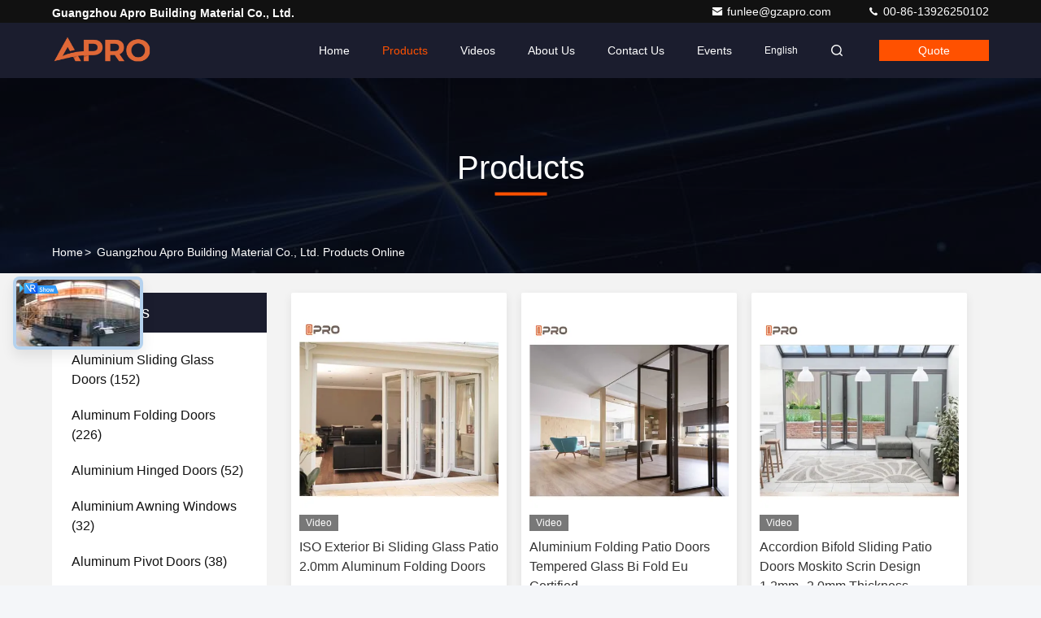

--- FILE ---
content_type: text/html
request_url: https://www.aluminiumdoor-window.com/products-p45.html
body_size: 26647
content:
<!DOCTYPE html>
<html lang="en">
<head>
	<meta charset="utf-8">
	<meta http-equiv="X-UA-Compatible" content="IE=edge">
	<meta name="viewport" content="width=device-width, initial-scale=1.0">
    <title>Aluminium Hinged Doors factory, Buy good price Aluminium Awning Windows Products</title>
        <meta name="keywords" content="Aluminium Hinged Doors factory, Good price Aluminium Awning Windows, China Aluminium Hinged Doors factory, Aluminium Awning Windows products online" />
            <meta name="description" content="China quality Aluminium Hinged Doors & Aluminium Awning Windows supplier and Good price Aluminium Hinged Doors for sale online." />
    				<link rel='preload'
					  href=/photo/aluminiumdoor-window/sitetpl/style/commonV2.css?ver=1750835718 as='style'><link type='text/css' rel='stylesheet'
					  href=/photo/aluminiumdoor-window/sitetpl/style/commonV2.css?ver=1750835718 media='all'><meta property="og:title" content="Aluminium Hinged Doors factory, Buy good price Aluminium Awning Windows Products" />
<meta property="og:description" content="China quality Aluminium Hinged Doors & Aluminium Awning Windows supplier and Good price Aluminium Hinged Doors for sale online." />
<meta property="og:site_name" content="Guangzhou Apro Building Material Co., Ltd." />
<meta property="og:url" content="https://www.aluminiumdoor-window.com/products-p45.html" />
<meta property="og:image" content="https://www.aluminiumdoor-window.com/photo/pt22347036-customized_indoor_aluminium_louver_window_l_fame_and_z_frame_optional.jpg" />
<link rel="canonical" href="https://www.aluminiumdoor-window.com/products-p45.html" />
<style type="text/css">
/*<![CDATA[*/
.consent__cookie {position: fixed;top: 0;left: 0;width: 100%;height: 0%;z-index: 100000;}.consent__cookie_bg {position: fixed;top: 0;left: 0;width: 100%;height: 100%;background: #000;opacity: .6;display: none }.consent__cookie_rel {position: fixed;bottom:0;left: 0;width: 100%;background: #fff;display: -webkit-box;display: -ms-flexbox;display: flex;flex-wrap: wrap;padding: 24px 80px;-webkit-box-sizing: border-box;box-sizing: border-box;-webkit-box-pack: justify;-ms-flex-pack: justify;justify-content: space-between;-webkit-transition: all ease-in-out .3s;transition: all ease-in-out .3s }.consent__close {position: absolute;top: 20px;right: 20px;cursor: pointer }.consent__close svg {fill: #777 }.consent__close:hover svg {fill: #000 }.consent__cookie_box {flex: 1;word-break: break-word;}.consent__warm {color: #777;font-size: 16px;margin-bottom: 12px;line-height: 19px }.consent__title {color: #333;font-size: 20px;font-weight: 600;margin-bottom: 12px;line-height: 23px }.consent__itxt {color: #333;font-size: 14px;margin-bottom: 12px;display: -webkit-box;display: -ms-flexbox;display: flex;-webkit-box-align: center;-ms-flex-align: center;align-items: center }.consent__itxt i {display: -webkit-inline-box;display: -ms-inline-flexbox;display: inline-flex;width: 28px;height: 28px;border-radius: 50%;background: #e0f9e9;margin-right: 8px;-webkit-box-align: center;-ms-flex-align: center;align-items: center;-webkit-box-pack: center;-ms-flex-pack: center;justify-content: center }.consent__itxt svg {fill: #3ca860 }.consent__txt {color: #a6a6a6;font-size: 14px;margin-bottom: 8px;line-height: 17px }.consent__btns {display: -webkit-box;display: -ms-flexbox;display: flex;-webkit-box-orient: vertical;-webkit-box-direction: normal;-ms-flex-direction: column;flex-direction: column;-webkit-box-pack: center;-ms-flex-pack: center;justify-content: center;flex-shrink: 0;}.consent__btn {width: 280px;height: 40px;line-height: 40px;text-align: center;background: #3ca860;color: #fff;border-radius: 4px;margin: 8px 0;-webkit-box-sizing: border-box;box-sizing: border-box;cursor: pointer;font-size:14px}.consent__btn:hover {background: #00823b }.consent__btn.empty {color: #3ca860;border: 1px solid #3ca860;background: #fff }.consent__btn.empty:hover {background: #3ca860;color: #fff }.open .consent__cookie_bg {display: block }.open .consent__cookie_rel {bottom: 0 }@media (max-width: 760px) {.consent__btns {width: 100%;align-items: center;}.consent__cookie_rel {padding: 20px 24px }}.consent__cookie.open {display: block;}.consent__cookie {display: none;}
/*]]>*/
</style>
<script type="text/javascript">
/*<![CDATA[*/
window.isvideotpl = 0;window.detailurl = '';
var isShowGuide=0;showGuideColor=0;var company_type = 0;var webim_domain = '';

var colorUrl = '';
var aisearch = 0;
var selfUrl = '';
window.playerReportUrl='/vod/view_count/report';
var query_string = ["Products","ListMain"];
var g_tp = '';
var customtplcolor = 99709;
window.predomainsub = "";
/*]]>*/
</script>
</head>
<body>
<!-- Global site tag (gtag.js) - Google Analytics -->
<script async src="https://www.googletagmanager.com/gtag/js?id=G-Y5G4GS5Y0R"></script>
<script>
  window.dataLayer = window.dataLayer || [];
  function gtag(){dataLayer.push(arguments);}
  gtag('js', new Date());

  gtag('config', 'G-Y5G4GS5Y0R', {cookie_flags: "SameSite=None;Secure"});
</script><script>
var originProductInfo = '';
var originProductInfo = {"showproduct":1,"pid":"48982408","name":"And Low Waterproof Customized Aluminum Alloy Hollow Toughened Glass Folding Doors","source_url":"\/sale-48982408-and-low-waterproof-customized-aluminum-alloy-hollow-toughened-glass-folding-doors.html","picurl":"\/photo\/pd188932282-and_low_waterproof_customized_aluminum_alloy_hollow_toughened_glass_folding_doors.jpg","propertyDetail":[["Width","Customized"],["Frame Material","Aluminum"],["Feature","High And Low Waterproof Track"],["Energy Efficiency","High"]],"company_name":null,"picurl_c":"\/photo\/pc188932282-and_low_waterproof_customized_aluminum_alloy_hollow_toughened_glass_folding_doors.jpg","price":"","username":"Jennie","viewTime":"Last Login : 5 hours 39 minutes ago","subject":"Please send me more information on your And Low Waterproof Customized Aluminum Alloy Hollow Toughened Glass Folding Doors","countrycode":"CA"};
var save_url = "/contactsave.html";
var update_url = "/updateinquiry.html";
var productInfo = {};
var defaulProductInfo = {};
var myDate = new Date();
var curDate = myDate.getFullYear()+'-'+(parseInt(myDate.getMonth())+1)+'-'+myDate.getDate();
var message = '';
var default_pop = 1;
var leaveMessageDialog = document.getElementsByClassName('leave-message-dialog')[0]; // 获取弹层
var _$$ = function (dom) {
    return document.querySelectorAll(dom);
};
resInfo = originProductInfo;
defaulProductInfo.pid = resInfo['pid'];
defaulProductInfo.productName = resInfo['name'];
defaulProductInfo.productInfo = resInfo['propertyDetail'];
defaulProductInfo.productImg = resInfo['picurl_c'];
defaulProductInfo.subject = resInfo['subject'];
defaulProductInfo.productImgAlt = resInfo['name'];
var inquirypopup_tmp = 1;
var message = 'Dear,'+'\r\n'+"I am interested in"+' '+trim(resInfo['name'])+", could you send me more details such as type, size, MOQ, material, etc."+'\r\n'+"Thanks!"+'\r\n'+"Waiting for your reply.";
var message_1 = 'Dear,'+'\r\n'+"I am interested in"+' '+trim(resInfo['name'])+", could you send me more details such as type, size, MOQ, material, etc."+'\r\n'+"Thanks!"+'\r\n'+"Waiting for your reply.";
var message_2 = 'Hello,'+'\r\n'+"I am looking for"+' '+trim(resInfo['name'])+", please send me the price, specification and picture."+'\r\n'+"Your swift response will be highly appreciated."+'\r\n'+"Feel free to contact me for more information."+'\r\n'+"Thanks a lot.";
var message_3 = 'Hello,'+'\r\n'+trim(resInfo['name'])+' '+"meets my expectations."+'\r\n'+"Please give me the best price and some other product information."+'\r\n'+"Feel free to contact me via my mail."+'\r\n'+"Thanks a lot.";

var message_4 = 'Dear,'+'\r\n'+"What is the FOB price on your"+' '+trim(resInfo['name'])+'?'+'\r\n'+"Which is the nearest port name?"+'\r\n'+"Please reply me as soon as possible, it would be better to share further information."+'\r\n'+"Regards!";
var message_5 = 'Hi there,'+'\r\n'+"I am very interested in your"+' '+trim(resInfo['name'])+'.'+'\r\n'+"Please send me your product details."+'\r\n'+"Looking forward to your quick reply."+'\r\n'+"Feel free to contact me by mail."+'\r\n'+"Regards!";

var message_6 = 'Dear,'+'\r\n'+"Please provide us with information about your"+' '+trim(resInfo['name'])+", such as type, size, material, and of course the best price."+'\r\n'+"Looking forward to your quick reply."+'\r\n'+"Thank you!";
var message_7 = 'Dear,'+'\r\n'+"Can you supply"+' '+trim(resInfo['name'])+" for us?"+'\r\n'+"First we want a price list and some product details."+'\r\n'+"I hope to get reply asap and look forward to cooperation."+'\r\n'+"Thank you very much.";
var message_8 = 'hi,'+'\r\n'+"I am looking for"+' '+trim(resInfo['name'])+", please give me some more detailed product information."+'\r\n'+"I look forward to your reply."+'\r\n'+"Thank you!";
var message_9 = 'Hello,'+'\r\n'+"Your"+' '+trim(resInfo['name'])+" meets my requirements very well."+'\r\n'+"Please send me the price, specification, and similar model will be OK."+'\r\n'+"Feel free to chat with me."+'\r\n'+"Thanks!";
var message_10 = 'Dear,'+'\r\n'+"I want to know more about the details and quotation of"+' '+trim(resInfo['name'])+'.'+'\r\n'+"Feel free to contact me."+'\r\n'+"Regards!";

var r = getRandom(1,10);

defaulProductInfo.message = eval("message_"+r);

var mytAjax = {

    post: function(url, data, fn) {
        var xhr = new XMLHttpRequest();
        xhr.open("POST", url, true);
        xhr.setRequestHeader("Content-Type", "application/x-www-form-urlencoded;charset=UTF-8");
        xhr.setRequestHeader("X-Requested-With", "XMLHttpRequest");
        xhr.setRequestHeader('Content-Type','text/plain;charset=UTF-8');
        xhr.onreadystatechange = function() {
            if(xhr.readyState == 4 && (xhr.status == 200 || xhr.status == 304)) {
                fn.call(this, xhr.responseText);
            }
        };
        xhr.send(data);
    },

    postform: function(url, data, fn) {
        var xhr = new XMLHttpRequest();
        xhr.open("POST", url, true);
        xhr.setRequestHeader("X-Requested-With", "XMLHttpRequest");
        xhr.onreadystatechange = function() {
            if(xhr.readyState == 4 && (xhr.status == 200 || xhr.status == 304)) {
                fn.call(this, xhr.responseText);
            }
        };
        xhr.send(data);
    }
};
/*window.onload = function(){
    leaveMessageDialog = document.getElementsByClassName('leave-message-dialog')[0];
    if (window.localStorage.recordDialogStatus=='undefined' || (window.localStorage.recordDialogStatus!='undefined' && window.localStorage.recordDialogStatus != curDate)) {
        setTimeout(function(){
            if(parseInt(inquirypopup_tmp%10) == 1){
                creatDialog(defaulProductInfo, 1);
            }
        }, 6000);
    }
};*/
function trim(str)
{
    str = str.replace(/(^\s*)/g,"");
    return str.replace(/(\s*$)/g,"");
};
function getRandom(m,n){
    var num = Math.floor(Math.random()*(m - n) + n);
    return num;
};
function strBtn(param) {

    var starattextarea = document.getElementById("textareamessage").value.length;
    var email = document.getElementById("startEmail").value;

    var default_tip = document.querySelectorAll(".watermark_container").length;
    if (20 < starattextarea && starattextarea < 3000) {
        if(default_tip>0){
            document.getElementById("textareamessage1").parentNode.parentNode.nextElementSibling.style.display = "none";
        }else{
            document.getElementById("textareamessage1").parentNode.nextElementSibling.style.display = "none";
        }

    } else {
        if(default_tip>0){
            document.getElementById("textareamessage1").parentNode.parentNode.nextElementSibling.style.display = "block";
        }else{
            document.getElementById("textareamessage1").parentNode.nextElementSibling.style.display = "block";
        }

        return;
    }

    // var re = /^([a-zA-Z0-9_-])+@([a-zA-Z0-9_-])+\.([a-zA-Z0-9_-])+/i;/*邮箱不区分大小写*/
    var re = /^[a-zA-Z0-9][\w-]*(\.?[\w-]+)*@[a-zA-Z0-9-]+(\.[a-zA-Z0-9]+)+$/i;
    if (!re.test(email)) {
        document.getElementById("startEmail").nextElementSibling.style.display = "block";
        return;
    } else {
        document.getElementById("startEmail").nextElementSibling.style.display = "none";
    }

    var subject = document.getElementById("pop_subject").value;
    var pid = document.getElementById("pop_pid").value;
    var message = document.getElementById("textareamessage").value;
    var sender_email = document.getElementById("startEmail").value;
    var tel = '';
    if (document.getElementById("tel0") != undefined && document.getElementById("tel0") != '')
        tel = document.getElementById("tel0").value;
    var form_serialize = '&tel='+tel;

    form_serialize = form_serialize.replace(/\+/g, "%2B");
    mytAjax.post(save_url,"pid="+pid+"&subject="+subject+"&email="+sender_email+"&message="+(message)+form_serialize,function(res){
        var mes = JSON.parse(res);
        if(mes.status == 200){
            var iid = mes.iid;
            document.getElementById("pop_iid").value = iid;
            document.getElementById("pop_uuid").value = mes.uuid;

            if(typeof gtag_report_conversion === "function"){
                gtag_report_conversion();//执行统计js代码
            }
            if(typeof fbq === "function"){
                fbq('track','Purchase');//执行统计js代码
            }
        }
    });
    for (var index = 0; index < document.querySelectorAll(".dialog-content-pql").length; index++) {
        document.querySelectorAll(".dialog-content-pql")[index].style.display = "none";
    };
    $('#idphonepql').val(tel);
    document.getElementById("dialog-content-pql-id").style.display = "block";
    ;
};
function twoBtnOk(param) {

    var selectgender = document.getElementById("Mr").innerHTML;
    var iid = document.getElementById("pop_iid").value;
    var sendername = document.getElementById("idnamepql").value;
    var senderphone = document.getElementById("idphonepql").value;
    var sendercname = document.getElementById("idcompanypql").value;
    var uuid = document.getElementById("pop_uuid").value;
    var gender = 2;
    if(selectgender == 'Mr.') gender = 0;
    if(selectgender == 'Mrs.') gender = 1;
    var pid = document.getElementById("pop_pid").value;
    var form_serialize = '';

        form_serialize = form_serialize.replace(/\+/g, "%2B");

    mytAjax.post(update_url,"iid="+iid+"&gender="+gender+"&uuid="+uuid+"&name="+(sendername)+"&tel="+(senderphone)+"&company="+(sendercname)+form_serialize,function(res){});

    for (var index = 0; index < document.querySelectorAll(".dialog-content-pql").length; index++) {
        document.querySelectorAll(".dialog-content-pql")[index].style.display = "none";
    };
    document.getElementById("dialog-content-pql-ok").style.display = "block";

};
function toCheckMust(name) {
    $('#'+name+'error').hide();
}
function handClidk(param) {
    var starattextarea = document.getElementById("textareamessage1").value.length;
    var email = document.getElementById("startEmail1").value;
    var default_tip = document.querySelectorAll(".watermark_container").length;
    if (20 < starattextarea && starattextarea < 3000) {
        if(default_tip>0){
            document.getElementById("textareamessage1").parentNode.parentNode.nextElementSibling.style.display = "none";
        }else{
            document.getElementById("textareamessage1").parentNode.nextElementSibling.style.display = "none";
        }

    } else {
        if(default_tip>0){
            document.getElementById("textareamessage1").parentNode.parentNode.nextElementSibling.style.display = "block";
        }else{
            document.getElementById("textareamessage1").parentNode.nextElementSibling.style.display = "block";
        }

        return;
    }

    // var re = /^([a-zA-Z0-9_-])+@([a-zA-Z0-9_-])+\.([a-zA-Z0-9_-])+/i;
    var re = /^[a-zA-Z0-9][\w-]*(\.?[\w-]+)*@[a-zA-Z0-9-]+(\.[a-zA-Z0-9]+)+$/i;
    if (!re.test(email)) {
        document.getElementById("startEmail1").nextElementSibling.style.display = "block";
        return;
    } else {
        document.getElementById("startEmail1").nextElementSibling.style.display = "none";
    }

    var subject = document.getElementById("pop_subject").value;
    var pid = document.getElementById("pop_pid").value;
    var message = document.getElementById("textareamessage1").value;
    var sender_email = document.getElementById("startEmail1").value;
    var form_serialize = tel = '';
    if (document.getElementById("tel1") != undefined && document.getElementById("tel1") != '')
        tel = document.getElementById("tel1").value;
        mytAjax.post(save_url,"email="+sender_email+"&tel="+tel+"&pid="+pid+"&message="+message+"&subject="+subject+form_serialize,function(res){

        var mes = JSON.parse(res);
        if(mes.status == 200){
            var iid = mes.iid;
            document.getElementById("pop_iid").value = iid;
            document.getElementById("pop_uuid").value = mes.uuid;
            if(typeof gtag_report_conversion === "function"){
                gtag_report_conversion();//执行统计js代码
            }
        }

    });
    for (var index = 0; index < document.querySelectorAll(".dialog-content-pql").length; index++) {
        document.querySelectorAll(".dialog-content-pql")[index].style.display = "none";
    };
    $('#idphonepql').val(tel);
    document.getElementById("dialog-content-pql-id").style.display = "block";

};
window.addEventListener('load', function () {
    $('.checkbox-wrap label').each(function(){
        if($(this).find('input').prop('checked')){
            $(this).addClass('on')
        }else {
            $(this).removeClass('on')
        }
    })
    $(document).on('click', '.checkbox-wrap label' , function(ev){
        if (ev.target.tagName.toUpperCase() != 'INPUT') {
            $(this).toggleClass('on')
        }
    })
})

function hand_video(pdata) {
    data = JSON.parse(pdata);
    productInfo.productName = data.productName;
    productInfo.productInfo = data.productInfo;
    productInfo.productImg = data.productImg;
    productInfo.subject = data.subject;

    var message = 'Dear,'+'\r\n'+"I am interested in"+' '+trim(data.productName)+", could you send me more details such as type, size, quantity, material, etc."+'\r\n'+"Thanks!"+'\r\n'+"Waiting for your reply.";

    var message = 'Dear,'+'\r\n'+"I am interested in"+' '+trim(data.productName)+", could you send me more details such as type, size, MOQ, material, etc."+'\r\n'+"Thanks!"+'\r\n'+"Waiting for your reply.";
    var message_1 = 'Dear,'+'\r\n'+"I am interested in"+' '+trim(data.productName)+", could you send me more details such as type, size, MOQ, material, etc."+'\r\n'+"Thanks!"+'\r\n'+"Waiting for your reply.";
    var message_2 = 'Hello,'+'\r\n'+"I am looking for"+' '+trim(data.productName)+", please send me the price, specification and picture."+'\r\n'+"Your swift response will be highly appreciated."+'\r\n'+"Feel free to contact me for more information."+'\r\n'+"Thanks a lot.";
    var message_3 = 'Hello,'+'\r\n'+trim(data.productName)+' '+"meets my expectations."+'\r\n'+"Please give me the best price and some other product information."+'\r\n'+"Feel free to contact me via my mail."+'\r\n'+"Thanks a lot.";

    var message_4 = 'Dear,'+'\r\n'+"What is the FOB price on your"+' '+trim(data.productName)+'?'+'\r\n'+"Which is the nearest port name?"+'\r\n'+"Please reply me as soon as possible, it would be better to share further information."+'\r\n'+"Regards!";
    var message_5 = 'Hi there,'+'\r\n'+"I am very interested in your"+' '+trim(data.productName)+'.'+'\r\n'+"Please send me your product details."+'\r\n'+"Looking forward to your quick reply."+'\r\n'+"Feel free to contact me by mail."+'\r\n'+"Regards!";

    var message_6 = 'Dear,'+'\r\n'+"Please provide us with information about your"+' '+trim(data.productName)+", such as type, size, material, and of course the best price."+'\r\n'+"Looking forward to your quick reply."+'\r\n'+"Thank you!";
    var message_7 = 'Dear,'+'\r\n'+"Can you supply"+' '+trim(data.productName)+" for us?"+'\r\n'+"First we want a price list and some product details."+'\r\n'+"I hope to get reply asap and look forward to cooperation."+'\r\n'+"Thank you very much.";
    var message_8 = 'hi,'+'\r\n'+"I am looking for"+' '+trim(data.productName)+", please give me some more detailed product information."+'\r\n'+"I look forward to your reply."+'\r\n'+"Thank you!";
    var message_9 = 'Hello,'+'\r\n'+"Your"+' '+trim(data.productName)+" meets my requirements very well."+'\r\n'+"Please send me the price, specification, and similar model will be OK."+'\r\n'+"Feel free to chat with me."+'\r\n'+"Thanks!";
    var message_10 = 'Dear,'+'\r\n'+"I want to know more about the details and quotation of"+' '+trim(data.productName)+'.'+'\r\n'+"Feel free to contact me."+'\r\n'+"Regards!";

    var r = getRandom(1,10);

    productInfo.message = eval("message_"+r);
    if(parseInt(inquirypopup_tmp/10) == 1){
        productInfo.message = "";
    }
    productInfo.pid = data.pid;
    creatDialog(productInfo, 2);
};

function handDialog(pdata) {
    data = JSON.parse(pdata);
    productInfo.productName = data.productName;
    productInfo.productInfo = data.productInfo;
    productInfo.productImg = data.productImg;
    productInfo.subject = data.subject;

    var message = 'Dear,'+'\r\n'+"I am interested in"+' '+trim(data.productName)+", could you send me more details such as type, size, quantity, material, etc."+'\r\n'+"Thanks!"+'\r\n'+"Waiting for your reply.";

    var message = 'Dear,'+'\r\n'+"I am interested in"+' '+trim(data.productName)+", could you send me more details such as type, size, MOQ, material, etc."+'\r\n'+"Thanks!"+'\r\n'+"Waiting for your reply.";
    var message_1 = 'Dear,'+'\r\n'+"I am interested in"+' '+trim(data.productName)+", could you send me more details such as type, size, MOQ, material, etc."+'\r\n'+"Thanks!"+'\r\n'+"Waiting for your reply.";
    var message_2 = 'Hello,'+'\r\n'+"I am looking for"+' '+trim(data.productName)+", please send me the price, specification and picture."+'\r\n'+"Your swift response will be highly appreciated."+'\r\n'+"Feel free to contact me for more information."+'\r\n'+"Thanks a lot.";
    var message_3 = 'Hello,'+'\r\n'+trim(data.productName)+' '+"meets my expectations."+'\r\n'+"Please give me the best price and some other product information."+'\r\n'+"Feel free to contact me via my mail."+'\r\n'+"Thanks a lot.";

    var message_4 = 'Dear,'+'\r\n'+"What is the FOB price on your"+' '+trim(data.productName)+'?'+'\r\n'+"Which is the nearest port name?"+'\r\n'+"Please reply me as soon as possible, it would be better to share further information."+'\r\n'+"Regards!";
    var message_5 = 'Hi there,'+'\r\n'+"I am very interested in your"+' '+trim(data.productName)+'.'+'\r\n'+"Please send me your product details."+'\r\n'+"Looking forward to your quick reply."+'\r\n'+"Feel free to contact me by mail."+'\r\n'+"Regards!";

    var message_6 = 'Dear,'+'\r\n'+"Please provide us with information about your"+' '+trim(data.productName)+", such as type, size, material, and of course the best price."+'\r\n'+"Looking forward to your quick reply."+'\r\n'+"Thank you!";
    var message_7 = 'Dear,'+'\r\n'+"Can you supply"+' '+trim(data.productName)+" for us?"+'\r\n'+"First we want a price list and some product details."+'\r\n'+"I hope to get reply asap and look forward to cooperation."+'\r\n'+"Thank you very much.";
    var message_8 = 'hi,'+'\r\n'+"I am looking for"+' '+trim(data.productName)+", please give me some more detailed product information."+'\r\n'+"I look forward to your reply."+'\r\n'+"Thank you!";
    var message_9 = 'Hello,'+'\r\n'+"Your"+' '+trim(data.productName)+" meets my requirements very well."+'\r\n'+"Please send me the price, specification, and similar model will be OK."+'\r\n'+"Feel free to chat with me."+'\r\n'+"Thanks!";
    var message_10 = 'Dear,'+'\r\n'+"I want to know more about the details and quotation of"+' '+trim(data.productName)+'.'+'\r\n'+"Feel free to contact me."+'\r\n'+"Regards!";

    var r = getRandom(1,10);

    productInfo.message = eval("message_"+r);
    if(parseInt(inquirypopup_tmp/10) == 1){
        productInfo.message = "";
    }
    productInfo.pid = data.pid;
    creatDialog(productInfo, 2);
};

function closepql(param) {

    leaveMessageDialog.style.display = 'none';
};

function closepql2(param) {

    for (var index = 0; index < document.querySelectorAll(".dialog-content-pql").length; index++) {
        document.querySelectorAll(".dialog-content-pql")[index].style.display = "none";
    };
    document.getElementById("dialog-content-pql-ok").style.display = "block";
};

function decodeHtmlEntities(str) {
    var tempElement = document.createElement('div');
    tempElement.innerHTML = str;
    return tempElement.textContent || tempElement.innerText || '';
}

function initProduct(productInfo,type){

    productInfo.productName = decodeHtmlEntities(productInfo.productName);
    productInfo.message = decodeHtmlEntities(productInfo.message);

    leaveMessageDialog = document.getElementsByClassName('leave-message-dialog')[0];
    leaveMessageDialog.style.display = "block";
    if(type == 3){
        var popinquiryemail = document.getElementById("popinquiryemail").value;
        _$$("#startEmail1")[0].value = popinquiryemail;
    }else{
        _$$("#startEmail1")[0].value = "";
    }
    _$$("#startEmail")[0].value = "";
    _$$("#idnamepql")[0].value = "";
    _$$("#idphonepql")[0].value = "";
    _$$("#idcompanypql")[0].value = "";

    _$$("#pop_pid")[0].value = productInfo.pid;
    _$$("#pop_subject")[0].value = productInfo.subject;
    
    if(parseInt(inquirypopup_tmp/10) == 1){
        productInfo.message = "";
    }

    _$$("#textareamessage1")[0].value = productInfo.message;
    _$$("#textareamessage")[0].value = productInfo.message;

    _$$("#dialog-content-pql-id .titlep")[0].innerHTML = productInfo.productName;
    _$$("#dialog-content-pql-id img")[0].setAttribute("src", productInfo.productImg);
    _$$("#dialog-content-pql-id img")[0].setAttribute("alt", productInfo.productImgAlt);

    _$$("#dialog-content-pql-id-hand img")[0].setAttribute("src", productInfo.productImg);
    _$$("#dialog-content-pql-id-hand img")[0].setAttribute("alt", productInfo.productImgAlt);
    _$$("#dialog-content-pql-id-hand .titlep")[0].innerHTML = productInfo.productName;

    if (productInfo.productInfo.length > 0) {
        var ul2, ul;
        ul = document.createElement("ul");
        for (var index = 0; index < productInfo.productInfo.length; index++) {
            var el = productInfo.productInfo[index];
            var li = document.createElement("li");
            var span1 = document.createElement("span");
            span1.innerHTML = el[0] + ":";
            var span2 = document.createElement("span");
            span2.innerHTML = el[1];
            li.appendChild(span1);
            li.appendChild(span2);
            ul.appendChild(li);

        }
        ul2 = ul.cloneNode(true);
        if (type === 1) {
            _$$("#dialog-content-pql-id .left")[0].replaceChild(ul, _$$("#dialog-content-pql-id .left ul")[0]);
        } else {
            _$$("#dialog-content-pql-id-hand .left")[0].replaceChild(ul2, _$$("#dialog-content-pql-id-hand .left ul")[0]);
            _$$("#dialog-content-pql-id .left")[0].replaceChild(ul, _$$("#dialog-content-pql-id .left ul")[0]);
        }
    };
    for (var index = 0; index < _$$("#dialog-content-pql-id .right ul li").length; index++) {
        _$$("#dialog-content-pql-id .right ul li")[index].addEventListener("click", function (params) {
            _$$("#dialog-content-pql-id .right #Mr")[0].innerHTML = this.innerHTML
        }, false)

    };

};
function closeInquiryCreateDialog() {
    document.getElementById("xuanpan_dialog_box_pql").style.display = "none";
};
function showInquiryCreateDialog() {
    document.getElementById("xuanpan_dialog_box_pql").style.display = "block";
};
function submitPopInquiry(){
    var message = document.getElementById("inquiry_message").value;
    var email = document.getElementById("inquiry_email").value;
    var subject = defaulProductInfo.subject;
    var pid = defaulProductInfo.pid;
    if (email === undefined) {
        showInquiryCreateDialog();
        document.getElementById("inquiry_email").style.border = "1px solid red";
        return false;
    };
    if (message === undefined) {
        showInquiryCreateDialog();
        document.getElementById("inquiry_message").style.border = "1px solid red";
        return false;
    };
    if (email.search(/^\w+((-\w+)|(\.\w+))*\@[A-Za-z0-9]+((\.|-)[A-Za-z0-9]+)*\.[A-Za-z0-9]+$/) == -1) {
        document.getElementById("inquiry_email").style.border= "1px solid red";
        showInquiryCreateDialog();
        return false;
    } else {
        document.getElementById("inquiry_email").style.border= "";
    };
    if (message.length < 20 || message.length >3000) {
        showInquiryCreateDialog();
        document.getElementById("inquiry_message").style.border = "1px solid red";
        return false;
    } else {
        document.getElementById("inquiry_message").style.border = "";
    };
    var tel = '';
    if (document.getElementById("tel") != undefined && document.getElementById("tel") != '')
        tel = document.getElementById("tel").value;

    mytAjax.post(save_url,"pid="+pid+"&subject="+subject+"&email="+email+"&message="+(message)+'&tel='+tel,function(res){
        var mes = JSON.parse(res);
        if(mes.status == 200){
            var iid = mes.iid;
            document.getElementById("pop_iid").value = iid;
            document.getElementById("pop_uuid").value = mes.uuid;

        }
    });
    initProduct(defaulProductInfo);
    for (var index = 0; index < document.querySelectorAll(".dialog-content-pql").length; index++) {
        document.querySelectorAll(".dialog-content-pql")[index].style.display = "none";
    };
    $('#idphonepql').val(tel);
    document.getElementById("dialog-content-pql-id").style.display = "block";

};

//带附件上传
function submitPopInquiryfile(email_id,message_id,check_sort,name_id,phone_id,company_id,attachments){

    if(typeof(check_sort) == 'undefined'){
        check_sort = 0;
    }
    var message = document.getElementById(message_id).value;
    var email = document.getElementById(email_id).value;
    var attachments = document.getElementById(attachments).value;
    if(typeof(name_id) !== 'undefined' && name_id != ""){
        var name  = document.getElementById(name_id).value;
    }
    if(typeof(phone_id) !== 'undefined' && phone_id != ""){
        var phone = document.getElementById(phone_id).value;
    }
    if(typeof(company_id) !== 'undefined' && company_id != ""){
        var company = document.getElementById(company_id).value;
    }
    var subject = defaulProductInfo.subject;
    var pid = defaulProductInfo.pid;

    if(check_sort == 0){
        if (email === undefined) {
            showInquiryCreateDialog();
            document.getElementById(email_id).style.border = "1px solid red";
            return false;
        };
        if (message === undefined) {
            showInquiryCreateDialog();
            document.getElementById(message_id).style.border = "1px solid red";
            return false;
        };

        if (email.search(/^\w+((-\w+)|(\.\w+))*\@[A-Za-z0-9]+((\.|-)[A-Za-z0-9]+)*\.[A-Za-z0-9]+$/) == -1) {
            document.getElementById(email_id).style.border= "1px solid red";
            showInquiryCreateDialog();
            return false;
        } else {
            document.getElementById(email_id).style.border= "";
        };
        if (message.length < 20 || message.length >3000) {
            showInquiryCreateDialog();
            document.getElementById(message_id).style.border = "1px solid red";
            return false;
        } else {
            document.getElementById(message_id).style.border = "";
        };
    }else{

        if (message === undefined) {
            showInquiryCreateDialog();
            document.getElementById(message_id).style.border = "1px solid red";
            return false;
        };

        if (email === undefined) {
            showInquiryCreateDialog();
            document.getElementById(email_id).style.border = "1px solid red";
            return false;
        };

        if (message.length < 20 || message.length >3000) {
            showInquiryCreateDialog();
            document.getElementById(message_id).style.border = "1px solid red";
            return false;
        } else {
            document.getElementById(message_id).style.border = "";
        };

        if (email.search(/^\w+((-\w+)|(\.\w+))*\@[A-Za-z0-9]+((\.|-)[A-Za-z0-9]+)*\.[A-Za-z0-9]+$/) == -1) {
            document.getElementById(email_id).style.border= "1px solid red";
            showInquiryCreateDialog();
            return false;
        } else {
            document.getElementById(email_id).style.border= "";
        };

    };

    mytAjax.post(save_url,"pid="+pid+"&subject="+subject+"&email="+email+"&message="+message+"&company="+company+"&attachments="+attachments,function(res){
        var mes = JSON.parse(res);
        if(mes.status == 200){
            var iid = mes.iid;
            document.getElementById("pop_iid").value = iid;
            document.getElementById("pop_uuid").value = mes.uuid;

            if(typeof gtag_report_conversion === "function"){
                gtag_report_conversion();//执行统计js代码
            }
            if(typeof fbq === "function"){
                fbq('track','Purchase');//执行统计js代码
            }
        }
    });
    initProduct(defaulProductInfo);

    if(name !== undefined && name != ""){
        _$$("#idnamepql")[0].value = name;
    }

    if(phone !== undefined && phone != ""){
        _$$("#idphonepql")[0].value = phone;
    }

    if(company !== undefined && company != ""){
        _$$("#idcompanypql")[0].value = company;
    }

    for (var index = 0; index < document.querySelectorAll(".dialog-content-pql").length; index++) {
        document.querySelectorAll(".dialog-content-pql")[index].style.display = "none";
    };
    document.getElementById("dialog-content-pql-id").style.display = "block";

};
function submitPopInquiryByParam(email_id,message_id,check_sort,name_id,phone_id,company_id){

    if(typeof(check_sort) == 'undefined'){
        check_sort = 0;
    }

    var senderphone = '';
    var message = document.getElementById(message_id).value;
    var email = document.getElementById(email_id).value;
    if(typeof(name_id) !== 'undefined' && name_id != ""){
        var name  = document.getElementById(name_id).value;
    }
    if(typeof(phone_id) !== 'undefined' && phone_id != ""){
        var phone = document.getElementById(phone_id).value;
        senderphone = phone;
    }
    if(typeof(company_id) !== 'undefined' && company_id != ""){
        var company = document.getElementById(company_id).value;
    }
    var subject = defaulProductInfo.subject;
    var pid = defaulProductInfo.pid;

    if(check_sort == 0){
        if (email === undefined) {
            showInquiryCreateDialog();
            document.getElementById(email_id).style.border = "1px solid red";
            return false;
        };
        if (message === undefined) {
            showInquiryCreateDialog();
            document.getElementById(message_id).style.border = "1px solid red";
            return false;
        };

        if (email.search(/^\w+((-\w+)|(\.\w+))*\@[A-Za-z0-9]+((\.|-)[A-Za-z0-9]+)*\.[A-Za-z0-9]+$/) == -1) {
            document.getElementById(email_id).style.border= "1px solid red";
            showInquiryCreateDialog();
            return false;
        } else {
            document.getElementById(email_id).style.border= "";
        };
        if (message.length < 20 || message.length >3000) {
            showInquiryCreateDialog();
            document.getElementById(message_id).style.border = "1px solid red";
            return false;
        } else {
            document.getElementById(message_id).style.border = "";
        };
    }else{

        if (message === undefined) {
            showInquiryCreateDialog();
            document.getElementById(message_id).style.border = "1px solid red";
            return false;
        };

        if (email === undefined) {
            showInquiryCreateDialog();
            document.getElementById(email_id).style.border = "1px solid red";
            return false;
        };

        if (message.length < 20 || message.length >3000) {
            showInquiryCreateDialog();
            document.getElementById(message_id).style.border = "1px solid red";
            return false;
        } else {
            document.getElementById(message_id).style.border = "";
        };

        if (email.search(/^\w+((-\w+)|(\.\w+))*\@[A-Za-z0-9]+((\.|-)[A-Za-z0-9]+)*\.[A-Za-z0-9]+$/) == -1) {
            document.getElementById(email_id).style.border= "1px solid red";
            showInquiryCreateDialog();
            return false;
        } else {
            document.getElementById(email_id).style.border= "";
        };

    };

    var productsku = "";
    if($("#product_sku").length > 0){
        productsku = $("#product_sku").html();
    }

    mytAjax.post(save_url,"tel="+senderphone+"&pid="+pid+"&subject="+subject+"&email="+email+"&message="+message+"&messagesku="+encodeURI(productsku),function(res){
        var mes = JSON.parse(res);
        if(mes.status == 200){
            var iid = mes.iid;
            document.getElementById("pop_iid").value = iid;
            document.getElementById("pop_uuid").value = mes.uuid;

            if(typeof gtag_report_conversion === "function"){
                gtag_report_conversion();//执行统计js代码
            }
            if(typeof fbq === "function"){
                fbq('track','Purchase');//执行统计js代码
            }
        }
    });
    initProduct(defaulProductInfo);

    if(name !== undefined && name != ""){
        _$$("#idnamepql")[0].value = name;
    }

    if(phone !== undefined && phone != ""){
        _$$("#idphonepql")[0].value = phone;
    }

    if(company !== undefined && company != ""){
        _$$("#idcompanypql")[0].value = company;
    }

    for (var index = 0; index < document.querySelectorAll(".dialog-content-pql").length; index++) {
        document.querySelectorAll(".dialog-content-pql")[index].style.display = "none";

    };
    document.getElementById("dialog-content-pql-id").style.display = "block";

};

function creat_videoDialog(productInfo, type) {

    if(type == 1){
        if(default_pop != 1){
            return false;
        }
        window.localStorage.recordDialogStatus = curDate;
    }else{
        default_pop = 0;
    }
    initProduct(productInfo, type);
    if (type === 1) {
        // 自动弹出
        for (var index = 0; index < document.querySelectorAll(".dialog-content-pql").length; index++) {

            document.querySelectorAll(".dialog-content-pql")[index].style.display = "none";
        };
        document.getElementById("dialog-content-pql").style.display = "block";
    } else {
        // 手动弹出
        for (var index = 0; index < document.querySelectorAll(".dialog-content-pql").length; index++) {
            document.querySelectorAll(".dialog-content-pql")[index].style.display = "none";
        };
        document.getElementById("dialog-content-pql-id-hand").style.display = "block";
    }
}

function creatDialog(productInfo, type) {

    if(type == 1){
        if(default_pop != 1){
            return false;
        }
        window.localStorage.recordDialogStatus = curDate;
    }else{
        default_pop = 0;
    }
    initProduct(productInfo, type);
    if (type === 1) {
        // 自动弹出
        for (var index = 0; index < document.querySelectorAll(".dialog-content-pql").length; index++) {

            document.querySelectorAll(".dialog-content-pql")[index].style.display = "none";
        };
        document.getElementById("dialog-content-pql").style.display = "block";
    } else {
        // 手动弹出
        for (var index = 0; index < document.querySelectorAll(".dialog-content-pql").length; index++) {
            document.querySelectorAll(".dialog-content-pql")[index].style.display = "none";
        };
        document.getElementById("dialog-content-pql-id-hand").style.display = "block";
    }
}

//带邮箱信息打开询盘框 emailtype=1表示带入邮箱
function openDialog(emailtype){
    var type = 2;//不带入邮箱，手动弹出
    if(emailtype == 1){
        var popinquiryemail = document.getElementById("popinquiryemail").value;
        // var re = /^([a-zA-Z0-9_-])+@([a-zA-Z0-9_-])+\.([a-zA-Z0-9_-])+/i;
        var re = /^[a-zA-Z0-9][\w-]*(\.?[\w-]+)*@[a-zA-Z0-9-]+(\.[a-zA-Z0-9]+)+$/i;
        if (!re.test(popinquiryemail)) {
            //前端提示样式;
            showInquiryCreateDialog();
            document.getElementById("popinquiryemail").style.border = "1px solid red";
            return false;
        } else {
            //前端提示样式;
        }
        var type = 3;
    }
    creatDialog(defaulProductInfo,type);
}

//上传附件
function inquiryUploadFile(){
    var fileObj = document.querySelector("#fileId").files[0];
    //构建表单数据
    var formData = new FormData();
    var filesize = fileObj.size;
    if(filesize > 10485760 || filesize == 0) {
        document.getElementById("filetips").style.display = "block";
        return false;
    }else {
        document.getElementById("filetips").style.display = "none";
    }
    formData.append('popinquiryfile', fileObj);
    document.getElementById("quotefileform").reset();
    var save_url = "/inquiryuploadfile.html";
    mytAjax.postform(save_url,formData,function(res){
        var mes = JSON.parse(res);
        if(mes.status == 200){
            document.getElementById("uploader-file-info").innerHTML = document.getElementById("uploader-file-info").innerHTML + "<span class=op>"+mes.attfile.name+"<a class=delatt id=att"+mes.attfile.id+" onclick=delatt("+mes.attfile.id+");>Delete</a></span>";
            var nowattachs = document.getElementById("attachments").value;
            if( nowattachs !== ""){
                var attachs = JSON.parse(nowattachs);
                attachs[mes.attfile.id] = mes.attfile;
            }else{
                var attachs = {};
                attachs[mes.attfile.id] = mes.attfile;
            }
            document.getElementById("attachments").value = JSON.stringify(attachs);
        }
    });
}
//附件删除
function delatt(attid)
{
    var nowattachs = document.getElementById("attachments").value;
    if( nowattachs !== ""){
        var attachs = JSON.parse(nowattachs);
        if(attachs[attid] == ""){
            return false;
        }
        var formData = new FormData();
        var delfile = attachs[attid]['filename'];
        var save_url = "/inquirydelfile.html";
        if(delfile != "") {
            formData.append('delfile', delfile);
            mytAjax.postform(save_url, formData, function (res) {
                if(res !== "") {
                    var mes = JSON.parse(res);
                    if (mes.status == 200) {
                        delete attachs[attid];
                        document.getElementById("attachments").value = JSON.stringify(attachs);
                        var s = document.getElementById("att"+attid);
                        s.parentNode.remove();
                    }
                }
            });
        }
    }else{
        return false;
    }
}

</script>
<div class="leave-message-dialog" style="display: none">
<style>
    .leave-message-dialog .close:before, .leave-message-dialog .close:after{
        content:initial;
    }
</style>
<div class="dialog-content-pql" id="dialog-content-pql" style="display: none">
    <span class="close" onclick="closepql()"><img src="/images/close.png" alt="close"></span>
    <div class="title">
        <p class="firstp-pql">Leave a Message</p>
        <p class="lastp-pql">We will call you back soon!</p>
    </div>
    <div class="form">
        <div class="textarea">
            <textarea style='font-family: robot;'  name="" id="textareamessage" cols="30" rows="10" style="margin-bottom:14px;width:100%"
                placeholder="Please enter your inquiry details."></textarea>
        </div>
        <p class="error-pql"> <span class="icon-pql"><img src="/images/error.png" alt="Guangzhou Apro Building Material Co., Ltd."></span> Your message must be between 20-3,000 characters!</p>
        <input id="startEmail" type="text" placeholder="Enter your E-mail" onkeydown="if(event.keyCode === 13){ strBtn();}">
        <p class="error-pql"><span class="icon-pql"><img src="/images/error.png" alt="Guangzhou Apro Building Material Co., Ltd."></span> Please check your E-mail! </p>
                <div class="operations">
            <div class='btn' id="submitStart" type="submit" onclick="strBtn()">SUBMIT</div>
        </div>
            </div>
</div>
<div class="dialog-content-pql dialog-content-pql-id" id="dialog-content-pql-id" style="display:none">
        <span class="close" onclick="closepql2()"><svg t="1648434466530" class="icon" viewBox="0 0 1024 1024" version="1.1" xmlns="http://www.w3.org/2000/svg" p-id="2198" width="16" height="16"><path d="M576 512l277.333333 277.333333-64 64-277.333333-277.333333L234.666667 853.333333 170.666667 789.333333l277.333333-277.333333L170.666667 234.666667 234.666667 170.666667l277.333333 277.333333L789.333333 170.666667 853.333333 234.666667 576 512z" fill="#444444" p-id="2199"></path></svg></span>
    <div class="left">
        <div class="img"><img></div>
        <p class="titlep"></p>
        <ul> </ul>
    </div>
    <div class="right">
                <p class="title">More information facilitates better communication.</p>
                <div style="position: relative;">
            <div class="mr"> <span id="Mr">Mr.</span>
                <ul>
                    <li>Mr.</li>
                    <li>Mrs.</li>
                </ul>
            </div>
            <input style="text-indent: 80px;" type="text" id="idnamepql" placeholder="Input your name">
        </div>
        <input type="text"  id="idphonepql"  placeholder="Phone Number">
        <input type="text" id="idcompanypql"  placeholder="Company" onkeydown="if(event.keyCode === 13){ twoBtnOk();}">
                <div class="btn form_new" id="twoBtnOk" onclick="twoBtnOk()">OK</div>
    </div>
</div>

<div class="dialog-content-pql dialog-content-pql-ok" id="dialog-content-pql-ok" style="display:none">
        <span class="close" onclick="closepql()"><svg t="1648434466530" class="icon" viewBox="0 0 1024 1024" version="1.1" xmlns="http://www.w3.org/2000/svg" p-id="2198" width="16" height="16"><path d="M576 512l277.333333 277.333333-64 64-277.333333-277.333333L234.666667 853.333333 170.666667 789.333333l277.333333-277.333333L170.666667 234.666667 234.666667 170.666667l277.333333 277.333333L789.333333 170.666667 853.333333 234.666667 576 512z" fill="#444444" p-id="2199"></path></svg></span>
    <div class="duihaook"></div>
        <p class="title">Submitted successfully!</p>
        <p class="p1" style="text-align: center; font-size: 18px; margin-top: 14px;">We will call you back soon!</p>
    <div class="btn" onclick="closepql()" id="endOk" style="margin: 0 auto;margin-top: 50px;">OK</div>
</div>
<div class="dialog-content-pql dialog-content-pql-id dialog-content-pql-id-hand" id="dialog-content-pql-id-hand"
    style="display:none">
     <input type="hidden" name="pop_pid" id="pop_pid" value="0">
     <input type="hidden" name="pop_subject" id="pop_subject" value="">
     <input type="hidden" name="pop_iid" id="pop_iid" value="0">
     <input type="hidden" name="pop_uuid" id="pop_uuid" value="0">
        <span class="close" onclick="closepql()"><svg t="1648434466530" class="icon" viewBox="0 0 1024 1024" version="1.1" xmlns="http://www.w3.org/2000/svg" p-id="2198" width="16" height="16"><path d="M576 512l277.333333 277.333333-64 64-277.333333-277.333333L234.666667 853.333333 170.666667 789.333333l277.333333-277.333333L170.666667 234.666667 234.666667 170.666667l277.333333 277.333333L789.333333 170.666667 853.333333 234.666667 576 512z" fill="#444444" p-id="2199"></path></svg></span>
    <div class="left">
        <div class="img"><img></div>
        <p class="titlep"></p>
        <ul> </ul>
    </div>
    <div class="right" style="float:right">
                <div class="title">
            <p class="firstp-pql">Leave a Message</p>
            <p class="lastp-pql">We will call you back soon!</p>
        </div>
                <div class="form">
            <div class="textarea">
                <textarea style='font-family: robot;' name="message" id="textareamessage1" cols="30" rows="10"
                    placeholder="Please enter your inquiry details."></textarea>
            </div>
            <p class="error-pql"> <span class="icon-pql"><img src="/images/error.png" alt="Guangzhou Apro Building Material Co., Ltd."></span> Your message must be between 20-3,000 characters!</p>

                            <input style="display:none" id="tel1" name="tel" type="text" oninput="value=value.replace(/[^0-9_+-]/g,'');" placeholder="Phone Number">
                        <input id='startEmail1' name='email' data-type='1' type='text'
                   placeholder="Enter your E-mail"
                   onkeydown='if(event.keyCode === 13){ handClidk();}'>
            
            <p class='error-pql'><span class='icon-pql'>
                    <img src="/images/error.png" alt="Guangzhou Apro Building Material Co., Ltd."></span> Please check your E-mail!            </p>

            <div class="operations">
                <div class='btn' id="submitStart1" type="submit" onclick="handClidk()">SUBMIT</div>
            </div>
        </div>
    </div>
</div>
</div>
<div id="xuanpan_dialog_box_pql" class="xuanpan_dialog_box_pql"
    style="display:none;background:rgba(0,0,0,.6);width:100%;height:100%;position: fixed;top:0;left:0;z-index: 999999;">
    <div class="box_pql"
      style="width:526px;height:206px;background:rgba(255,255,255,1);opacity:1;border-radius:4px;position: absolute;left: 50%;top: 50%;transform: translate(-50%,-50%);">
      <div onclick="closeInquiryCreateDialog()" class="close close_create_dialog"
        style="cursor: pointer;height:42px;width:40px;float:right;padding-top: 16px;"><span
          style="display: inline-block;width: 25px;height: 2px;background: rgb(114, 114, 114);transform: rotate(45deg); "><span
            style="display: block;width: 25px;height: 2px;background: rgb(114, 114, 114);transform: rotate(-90deg); "></span></span>
      </div>
      <div
        style="height: 72px; overflow: hidden; text-overflow: ellipsis; display:-webkit-box;-ebkit-line-clamp: 3;-ebkit-box-orient: vertical; margin-top: 58px; padding: 0 84px; font-size: 18px; color: rgba(51, 51, 51, 1); text-align: center; ">
        Please leave your correct email and detailed requirements (20-3,000 characters).</div>
      <div onclick="closeInquiryCreateDialog()" class="close_create_dialog"
        style="width: 139px; height: 36px; background: rgba(253, 119, 34, 1); border-radius: 4px; margin: 16px auto; color: rgba(255, 255, 255, 1); font-size: 18px; line-height: 36px; text-align: center;">
        OK</div>
    </div>
</div>
<style type="text/css">.vr-asidebox {position: fixed; bottom: 290px; left: 16px; width: 160px; height: 90px; background: #eee; overflow: hidden; border: 4px solid rgba(4, 120, 237, 0.24); box-shadow: 0px 8px 16px rgba(0, 0, 0, 0.08); border-radius: 8px; display: none; z-index: 1000; } .vr-small {position: fixed; bottom: 290px; left: 16px; width: 72px; height: 90px; background: url(/images/ctm_icon_vr.png) no-repeat center; background-size: 69.5px; overflow: hidden; display: none; cursor: pointer; z-index: 1000; display: block; text-decoration: none; } .vr-group {position: relative; } .vr-animate {width: 160px; height: 90px; background: #eee; position: relative; } .js-marquee {/*margin-right: 0!important;*/ } .vr-link {position: absolute; top: 0; left: 0; width: 100%; height: 100%; display: none; } .vr-mask {position: absolute; top: 0px; left: 0px; width: 100%; height: 100%; display: block; background: #000; opacity: 0.4; } .vr-jump {position: absolute; top: 0px; left: 0px; width: 100%; height: 100%; display: block; background: url(/images/ctm_icon_see.png) no-repeat center center; background-size: 34px; font-size: 0; } .vr-close {position: absolute; top: 50%; right: 0px; width: 16px; height: 20px; display: block; transform: translate(0, -50%); background: rgba(255, 255, 255, 0.6); border-radius: 4px 0px 0px 4px; cursor: pointer; } .vr-close i {position: absolute; top: 0px; left: 0px; width: 100%; height: 100%; display: block; background: url(/images/ctm_icon_left.png) no-repeat center center; background-size: 16px; } .vr-group:hover .vr-link {display: block; } .vr-logo {position: absolute; top: 4px; left: 4px; width: 50px; height: 14px; background: url(/images/ctm_icon_vrshow.png) no-repeat; background-size: 48px; }
</style>
<a class="vr-small" title="Guangzhou Apro Building Material Co., Ltd. Virtual Reality View" href="/vr.html" target="_blank"></a>
<div class="vr-asidebox">
    <div class="vr-group">
        <div class="vr-animate marquee">
            <div class="vr-imgslidr" style="background: url(/photo/aluminiumdoor-window/vr/cover_thumb.jpg) no-repeat center left;height: 90px;width: 400px;"></div>
        </div>
        <div class="vr-link">
            <span class="vr-mask"></span>
            <a title="Guangzhou Apro Building Material Co., Ltd. Virtual Reality View" class="vr-jump" href="/vr.html" target="_blank">vr</a>
            <span class="vr-close" onclick="hideVr()" title="Fold"><i></i></span>
        </div>
        <div class="vr-logo"></div>
    </div>
</div>

<script type="text/javascript">
    function showVr() {
        document.querySelector('.vr-asidebox').style.display = 'block';
        document.querySelector('.vr-small').style.display = 'none';
        setCookie(0)
    }

    function hideVr() {
        document.querySelector('.vr-asidebox').style.display = 'none';
        document.querySelector('.vr-small').style.display = 'block';
        setCookie(1)
    }
    // 读缓存
    function getCookie(name) {
        var arr, reg = new RegExp("(^| )" + name + "=([^;]*)(;|$)");
        if (arr = document.cookie.match(reg))
            return unescape(arr[2]);
        else
            return null;
    }
    // 存缓存
    function setCookie(value) {
        var Days = 1;
        var exp = new Date();
        exp.setTime(exp.getTime() + Days * 24 * 60 * 60 * 1000);
        document.cookie = "vr=" + escape(value) + ";expires=" + exp.toGMTString();
    }
    window.addEventListener('load', function () {
        (function($){$.fn.marquee=function(options){return this.each(function(){var o=$.extend({},$.fn.marquee.defaults,options),$this=$(this),$marqueeWrapper,containerWidth,animationCss,verticalDir,elWidth,loopCount=3,playState="animation-play-state",css3AnimationIsSupported=!1,_prefixedEvent=function(element,type,callback){var pfx=["webkit","moz","MS","o",""];for(var p=0;p<pfx.length;p++){if(!pfx[p]){type=type.toLowerCase()}element.addEventListener(pfx[p]+type,callback,!1)}},_objToString=function(obj){var tabjson=[];for(var p in obj){if(obj.hasOwnProperty(p)){tabjson.push(p+":"+obj[p])}}tabjson.push();return"{"+tabjson.join(",")+"}"},_startAnimationWithDelay=function(){$this.timer=setTimeout(animate,o.delayBeforeStart)},methods={pause:function(){if(css3AnimationIsSupported&&o.allowCss3Support){$marqueeWrapper.css(playState,"paused")}else{if($.fn.pause){$marqueeWrapper.pause()}}$this.data("runningStatus","paused");$this.trigger("paused")},resume:function(){if(css3AnimationIsSupported&&o.allowCss3Support){$marqueeWrapper.css(playState,"running")}else{if($.fn.resume){$marqueeWrapper.resume()}}$this.data("runningStatus","resumed");$this.trigger("resumed")},toggle:function(){methods[$this.data("runningStatus")=="resumed"?"pause":"resume"]()},destroy:function(){clearTimeout($this.timer);$this.find("*").addBack().off();$this.html($this.find(".js-marquee:first").html())}};if(typeof options==="string"){if($.isFunction(methods[options])){if(!$marqueeWrapper){$marqueeWrapper=$this.find(".js-marquee-wrapper")}if($this.data("css3AnimationIsSupported")===!0){css3AnimationIsSupported=!0}methods[options]()}return}var dataAttributes={},attr;$.each(o,function(key,value){attr=$this.attr("data-"+key);if(typeof attr!=="undefined"){switch(attr){case"true":attr=!0;break;case"false":attr=!1;break}o[key]=attr}});if(o.speed){o.duration=parseInt($this.width(),10)/o.speed*1000}verticalDir=o.direction=="up"||o.direction=="down";o.gap=o.duplicated?parseInt(o.gap):0;$this.wrapInner('<div class="js-marquee"></div>');var $el=$this.find(".js-marquee").css({"margin-right":o.gap,"float":"left"});if(o.duplicated){$el.clone(!0).appendTo($this)}$this.wrapInner('<div style="width:100000px" class="js-marquee-wrapper"></div>');$marqueeWrapper=$this.find(".js-marquee-wrapper");if(verticalDir){var containerHeight=$this.height();$marqueeWrapper.removeAttr("style");$this.height(containerHeight);$this.find(".js-marquee").css({"float":"none","margin-bottom":o.gap,"margin-right":0});if(o.duplicated){$this.find(".js-marquee:last").css({"margin-bottom":0})}var elHeight=$this.find(".js-marquee:first").height()+o.gap;if(o.startVisible&&!o.duplicated){o._completeDuration=((parseInt(elHeight,10)+parseInt(containerHeight,10))/parseInt(containerHeight,10))*o.duration;o.duration=(parseInt(elHeight,10)/parseInt(containerHeight,10))*o.duration}else{o.duration=((parseInt(elHeight,10)+parseInt(containerHeight,10))/parseInt(containerHeight,10))*o.duration}}else{elWidth=$this.find(".js-marquee:first").width()+o.gap;containerWidth=$this.width();if(o.startVisible&&!o.duplicated){o._completeDuration=((parseInt(elWidth,10)+parseInt(containerWidth,10))/parseInt(containerWidth,10))*o.duration;o.duration=(parseInt(elWidth,10)/parseInt(containerWidth,10))*o.duration}else{o.duration=((parseInt(elWidth,10)+parseInt(containerWidth,10))/parseInt(containerWidth,10))*o.duration}}if(o.duplicated){o.duration=o.duration/2}if(o.allowCss3Support){var elm=document.body||document.createElement("div"),animationName="marqueeAnimation-"+Math.floor(Math.random()*10000000),domPrefixes="Webkit Moz O ms Khtml".split(" "),animationString="animation",animationCss3Str="",keyframeString="";if(elm.style.animation!==undefined){keyframeString="@keyframes "+animationName+" ";css3AnimationIsSupported=!0}if(css3AnimationIsSupported===!1){for(var i=0;i<domPrefixes.length;i++){if(elm.style[domPrefixes[i]+"AnimationName"]!==undefined){var prefix="-"+domPrefixes[i].toLowerCase()+"-";animationString=prefix+animationString;playState=prefix+playState;keyframeString="@"+prefix+"keyframes "+animationName+" ";css3AnimationIsSupported=!0;break}}}if(css3AnimationIsSupported){animationCss3Str=animationName+" "+o.duration/1000+"s "+o.delayBeforeStart/1000+"s infinite "+o.css3easing;$this.data("css3AnimationIsSupported",!0)}}var _rePositionVertically=function(){$marqueeWrapper.css("transform","translateY("+(o.direction=="up"?containerHeight+"px":"-"+elHeight+"px")+")")},_rePositionHorizontally=function(){$marqueeWrapper.css("transform","translateX("+(o.direction=="left"?containerWidth+"px":"-"+elWidth+"px")+")")};if(o.duplicated){if(verticalDir){if(o.startVisible){$marqueeWrapper.css("transform","translateY(0)")}else{$marqueeWrapper.css("transform","translateY("+(o.direction=="up"?containerHeight+"px":"-"+((elHeight*2)-o.gap)+"px")+")")}}else{if(o.startVisible){$marqueeWrapper.css("transform","translateX(0)")}else{$marqueeWrapper.css("transform","translateX("+(o.direction=="left"?containerWidth+"px":"-"+((elWidth*2)-o.gap)+"px")+")")
        }}if(!o.startVisible){loopCount=1}}else{if(o.startVisible){loopCount=2}else{if(verticalDir){_rePositionVertically()}else{_rePositionHorizontally()}}}var animate=function(){if(o.duplicated){if(loopCount===1){o._originalDuration=o.duration;if(verticalDir){o.duration=o.direction=="up"?o.duration+(containerHeight/((elHeight)/o.duration)):o.duration*2}else{o.duration=o.direction=="left"?o.duration+(containerWidth/((elWidth)/o.duration)):o.duration*2}if(animationCss3Str){animationCss3Str=animationName+" "+o.duration/1000+"s "+o.delayBeforeStart/1000+"s "+o.css3easing}loopCount++}else{if(loopCount===2){o.duration=o._originalDuration;if(animationCss3Str){animationName=animationName+"0";keyframeString=$.trim(keyframeString)+"0 ";animationCss3Str=animationName+" "+o.duration/1000+"s 0s infinite "+o.css3easing}loopCount++}}}if(verticalDir){if(o.duplicated){if(loopCount>2){$marqueeWrapper.css("transform","translateY("+(o.direction=="up"?0:"-"+elHeight+"px")+")")}animationCss={"transform":"translateY("+(o.direction=="up"?"-"+elHeight+"px":0)+")"}}else{if(o.startVisible){if(loopCount===2){if(animationCss3Str){animationCss3Str=animationName+" "+o.duration/1000+"s "+o.delayBeforeStart/1000+"s "+o.css3easing}animationCss={"transform":"translateY("+(o.direction=="up"?"-"+elHeight+"px":containerHeight+"px")+")"};loopCount++}else{if(loopCount===3){o.duration=o._completeDuration;if(animationCss3Str){animationName=animationName+"0";keyframeString=$.trim(keyframeString)+"0 ";animationCss3Str=animationName+" "+o.duration/1000+"s 0s infinite "+o.css3easing}_rePositionVertically()}}}else{_rePositionVertically();animationCss={"transform":"translateY("+(o.direction=="up"?"-"+($marqueeWrapper.height())+"px":containerHeight+"px")+")"}}}}else{if(o.duplicated){if(loopCount>2){$marqueeWrapper.css("transform","translateX("+(o.direction=="left"?0:"-"+elWidth+"px")+")")}animationCss={"transform":"translateX("+(o.direction=="left"?"-"+elWidth+"px":0)+")"}}else{if(o.startVisible){if(loopCount===2){if(animationCss3Str){animationCss3Str=animationName+" "+o.duration/1000+"s "+o.delayBeforeStart/1000+"s "+o.css3easing}animationCss={"transform":"translateX("+(o.direction=="left"?"-"+elWidth+"px":containerWidth+"px")+")"};loopCount++}else{if(loopCount===3){o.duration=o._completeDuration;if(animationCss3Str){animationName=animationName+"0";keyframeString=$.trim(keyframeString)+"0 ";animationCss3Str=animationName+" "+o.duration/1000+"s 0s infinite "+o.css3easing}_rePositionHorizontally()}}}else{_rePositionHorizontally();animationCss={"transform":"translateX("+(o.direction=="left"?"-"+elWidth+"px":containerWidth+"px")+")"}}}}$this.trigger("beforeStarting");if(css3AnimationIsSupported){$marqueeWrapper.css(animationString,animationCss3Str);var keyframeCss=keyframeString+" { 100%  "+_objToString(animationCss)+"}",$styles=$marqueeWrapper.find("style");if($styles.length!==0){$styles.filter(":last").html(keyframeCss)}else{$("head").append("<style>"+keyframeCss+"</style>")}_prefixedEvent($marqueeWrapper[0],"AnimationIteration",function(){$this.trigger("finished")});_prefixedEvent($marqueeWrapper[0],"AnimationEnd",function(){animate();$this.trigger("finished")})}else{$marqueeWrapper.animate(animationCss,o.duration,o.easing,function(){$this.trigger("finished");if(o.pauseOnCycle){_startAnimationWithDelay()}else{animate()}})}$this.data("runningStatus","resumed")};$this.on("pause",methods.pause);$this.on("resume",methods.resume);if(o.pauseOnHover){$this.on("mouseenter",methods.pause);$this.on("mouseleave",methods.resume)}if(css3AnimationIsSupported&&o.allowCss3Support){animate()}else{_startAnimationWithDelay()}})};$.fn.marquee.defaults={allowCss3Support:!0,css3easing:"linear",easing:"linear",delayBeforeStart:1000,direction:"left",duplicated:!1,duration:5000,speed:0,gap:20,pauseOnCycle:!1,pauseOnHover:!1,startVisible:!1}})(jQuery);
        var v = getCookie('vr');
        if (v == 0 || v == null) {
            showVr()
        } else {
            hideVr()
        }
        $(".marquee").marquee({
            speed: 6.14,
            startVisible: !0,
            gap: 0,
            delayBeforeStart: 1e3,
            duplicated: !0
        })
    });

</script>

<div data-head='head'>
<div class="header_p_99709">
  <div class="header_p_main">
    <div class="header_p_left ecer-ellipsis">Guangzhou Apro Building Material Co., Ltd.</div>
    <div class="header_p_right">
      <a class="header_p_a header_p_a1" title="Guangzhou Apro Building Material Co., Ltd." href="mailto:funlee@gzapro.com">
        <i class="feitian ft-contact2"></i>funlee@gzapro.com
      </a>
      <a class="header_p_a" title="Guangzhou Apro Building Material Co., Ltd." href="tel:00-86-13926250102">
        <i class="feitian ft-phone1"></i> 00-86-13926250102
      </a>
    </div>
  </div>
  <div class="header_p_main2">
    <div
      class="header_p_logo image-all ecer-flex ecer-flex-align ecer-flex-start">
      <svg
        t="1678689866105"
        class="icon"
        viewBox="0 0 1024 1024"
        version="1.1"
        xmlns="http://www.w3.org/2000/svg"
        p-id="8460"
        width="36"
        height="36">
        <path
          d="M196.266667 277.333333h635.733333c17.066667 0 34.133333-12.8 34.133333-34.133333s-17.066667-29.866667-38.4-29.866667H196.266667c-21.333333 0-34.133333 17.066667-34.133334 34.133334s12.8 29.866667 34.133334 29.866666zM827.733333 477.866667H196.266667c-17.066667 0-34.133333 12.8-34.133334 34.133333s12.8 34.133333 34.133334 34.133333h635.733333c17.066667 0 34.133333-12.8 34.133333-34.133333s-17.066667-34.133333-38.4-34.133333zM827.733333 746.666667H196.266667c-17.066667 0-34.133333 12.8-34.133334 34.133333s12.8 29.866667 34.133334 29.866667h635.733333c17.066667 0 34.133333-12.8 34.133333-34.133334s-17.066667-29.866667-38.4-29.866666z"
          fill="#ffffff"
          p-id="8461"></path>
      </svg>
      <a href="/" title="Guangzhou Apro Building Material Co., Ltd.">
             <img
        src="/logo.gif" alt="Guangzhou Apro Building Material Co., Ltd."
      />
        </a>
    </div>
    
    
    
    
    <div class="header_p_right">
      <div class="p_sub ecer-flex">
                                                         
                      <div class="p_item p_child_item">
              <a class="p_item  level1-a 
                                                                                                                                                            "   href="/" title="Home">
                              Home
                            </a>
                            
                
                                       </div>
                                                         
                      <div class="p_item p_child_item">
              <a class="p_item  level1-a 
                          active1
            "   href="/products.html" title="Products">
                              Products
                            </a>
                            <div class="p_child">
                
                                  <!-- 二级 -->
                  <div class="p_child_item">
                      <a class="level2-a ecer-ellipsis " href=/supplier-334319-aluminium-sliding-glass-doors title="quality Aluminium Sliding Glass Doors factory"><span class="main-a">Aluminium Sliding Glass Doors</span>
                                            </a>
                                        </div>
                                    <!-- 二级 -->
                  <div class="p_child_item">
                      <a class="level2-a ecer-ellipsis " href=/supplier-334320-aluminum-folding-doors title="quality Aluminum Folding Doors factory"><span class="main-a">Aluminum Folding Doors</span>
                                            </a>
                                        </div>
                                    <!-- 二级 -->
                  <div class="p_child_item">
                      <a class="level2-a ecer-ellipsis " href=/supplier-334321-aluminium-hinged-doors title="quality Aluminium Hinged Doors factory"><span class="main-a">Aluminium Hinged Doors</span>
                                            </a>
                                        </div>
                                    <!-- 二级 -->
                  <div class="p_child_item">
                      <a class="level2-a ecer-ellipsis " href=/supplier-334326-aluminium-awning-windows title="quality Aluminium Awning Windows factory"><span class="main-a">Aluminium Awning Windows</span>
                                            </a>
                                        </div>
                                    <!-- 二级 -->
                  <div class="p_child_item">
                      <a class="level2-a ecer-ellipsis " href=/supplier-334323-aluminum-pivot-doors title="quality Aluminum Pivot Doors factory"><span class="main-a">Aluminum Pivot Doors</span>
                                            </a>
                                        </div>
                                    <!-- 二级 -->
                  <div class="p_child_item">
                      <a class="level2-a ecer-ellipsis " href=/supplier-334327-aluminium-sliding-windows title="quality Aluminium Sliding Windows factory"><span class="main-a">Aluminium Sliding Windows</span>
                                            </a>
                                        </div>
                                    <!-- 二级 -->
                  <div class="p_child_item">
                      <a class="level2-a ecer-ellipsis " href=/supplier-334328-aluminum-bifold-windows title="quality Aluminum Bifold Windows factory"><span class="main-a">Aluminum Bifold Windows</span>
                                            </a>
                                        </div>
                                    <!-- 二级 -->
                  <div class="p_child_item">
                      <a class="level2-a ecer-ellipsis " href=/supplier-334329-aluminum-casement-windows title="quality Aluminum Casement Windows factory"><span class="main-a">Aluminum Casement Windows</span>
                                            </a>
                                        </div>
                                    <!-- 二级 -->
                  <div class="p_child_item">
                      <a class="level2-a ecer-ellipsis " href=/supplier-334330-aluminum-sash-windows title="quality Aluminum Sash Windows factory"><span class="main-a">Aluminum Sash Windows</span>
                                            </a>
                                        </div>
                                    <!-- 二级 -->
                  <div class="p_child_item">
                      <a class="level2-a ecer-ellipsis " href=/supplier-334331-aluminium-louver-window title="quality Aluminium Louver Window factory"><span class="main-a">Aluminium Louver Window</span>
                                            </a>
                                        </div>
                                    <!-- 二级 -->
                  <div class="p_child_item">
                      <a class="level2-a ecer-ellipsis " href=/supplier-334332-tilt-and-turn-aluminium-windows title="quality Tilt And Turn Aluminium Windows factory"><span class="main-a">Tilt And Turn Aluminium Windows</span>
                                            </a>
                                        </div>
                                    <!-- 二级 -->
                  <div class="p_child_item">
                      <a class="level2-a ecer-ellipsis " href=/supplier-334324-mdf-interior-doors title="quality MDF Interior Doors factory"><span class="main-a">MDF Interior Doors</span>
                                            </a>
                                        </div>
                                    <!-- 二级 -->
                  <div class="p_child_item">
                      <a class="level2-a ecer-ellipsis " href=/supplier-334325-modern-aluminum-pergola title="quality Modern Aluminum Pergola factory"><span class="main-a">Modern Aluminum Pergola</span>
                                            </a>
                                        </div>
                                    <!-- 二级 -->
                  <div class="p_child_item">
                      <a class="level2-a ecer-ellipsis " href=/supplier-334333-modern-office-partitions title="quality Modern Office Partitions factory"><span class="main-a">Modern Office Partitions</span>
                                            </a>
                                        </div>
                                    <!-- 二级 -->
                  <div class="p_child_item">
                      <a class="level2-a ecer-ellipsis " href=/supplier-334334-aluminium-curtain-wall title="quality Aluminium Curtain Wall factory"><span class="main-a">Aluminium Curtain Wall</span>
                                            </a>
                                        </div>
                                    <!-- 二级 -->
                  <div class="p_child_item">
                      <a class="level2-a ecer-ellipsis " href=/supplier-424902-aluminium-sun-shade-louvres title="quality Aluminium Sun Shade Louvres factory"><span class="main-a">Aluminium Sun Shade Louvres</span>
                                            </a>
                                        </div>
                                    <!-- 二级 -->
                  <div class="p_child_item">
                      <a class="level2-a ecer-ellipsis " href=/supplier-433028-aluminum-balustrade title="quality Aluminum Balustrade factory"><span class="main-a">Aluminum Balustrade</span>
                                            </a>
                                        </div>
                                    <!-- 二级 -->
                  <div class="p_child_item">
                      <a class="level2-a ecer-ellipsis " href=/supplier-452481-glass-florida-room title="quality Glass Florida Room factory"><span class="main-a">Glass Florida Room</span>
                                            </a>
                                        </div>
                                    <!-- 二级 -->
                  <div class="p_child_item">
                      <a class="level2-a ecer-ellipsis " href=/supplier-463490-aluminum-window title="quality Aluminum Window factory"><span class="main-a">Aluminum Window</span>
                                            </a>
                                        </div>
                                    <!-- 二级 -->
                  <div class="p_child_item">
                      <a class="level2-a ecer-ellipsis " href=/supplier-2174816-aluminum-garage-door title="quality Aluminum Garage Door factory"><span class="main-a">Aluminum Garage Door</span>
                                            </a>
                                        </div>
                                </div>
                            
                
                                       </div>
                                                         
                      <div class="p_item p_child_item">
              <a class="p_item  level1-a 
                                                                                                                                                            " target="_blank"  href="/video.html" title="Videos">
                              Videos
                            </a>
                            
                
                                       </div>
                                                         
                      <div class="p_item p_child_item">
              <a class="p_item  level1-a 
                                                                                                                                                            "   href="/aboutus.html" title="About Us">
                              About Us
                            </a>
                            
                
                            <div class="p_child">
                                                                                
                                                                                                
                                                                                                
                                                                  <div class="p_child_item ">
                    <a class="" href="/aboutus.html" title="About Us">Company Profile</a>
                  </div>
                                                                
                                                                                <div class="p_child_item">
                  <a class="" href="/factory.html" title="Factory Tour">Factory Tour</a>
                </div>
                                                
                                                                                                <div class="p_child_item">
                  <a class="level2-a " href="/quality.html" title="Quality Control">Quality Control</a>
                </div>
                                
                                                                                                
                                                                                                
                                                                                                
                                                                                                
                                              </div>
                                       </div>
                                                                                                                             
                      <div class="p_item p_child_item">
              <a class="p_item  level1-a 
                                                                                                                                                            "   href="/contactus.html" title="Contact Us">
                              Contact Us
                            </a>
                            
                
                                       </div>
                                                         
                                                                   
                      <div class="p_item p_child_item">
              <a class="p_item  level1-a 
                                                                                                                                                            "   href="/news.html" title="News">
                              events
                            </a>
                            
                
                                           <!-- 一级 -->
              <div class="p_child">
                                
                                     
                                        
                    
                 
                                
                                     
                                        
                    
                 
                                
                                     
                                        
                    
                 
                                
                                     
                                        
                    
                 
                                
                                     
                                        
                    
                 
                                
                                     
                                        
                    
                 
                                
                                     
                                        
                    
                 
                                
                                     
                                        
                    
                 
                                
                                         <div class="p_child_item">
                      <a class="level2-a " href="/news.html" title="News">news</a>
                    </div>
                                    
                                          <div class="p_child_item">
                      <a class="level2-a " href="/cases.html" title="Cases">cases</a>
                    </div>
                                        
                    
                 
                                
                                     
                                        
                    
                 
                              </div>
              <!-- 一级 -->
                      </div>
                                                               
                    
        <div class="p_item p_child_item p_serch english">
          <div class="p_country"> english</div>
          <div class="icon_country feitian ft-language2"></div>
          <!-- 一级 -->
            <div class="p_child english_box">
                                <div class="p_child_item en"  dataused="english">
                  
                  <a href="https://www.aluminiumdoor-window.com/products-p45.html" title="english" class="home_langs">english</a>
                </div>
                                <div class="p_child_item fr"  dataused="français">
                  
                  <a href="https://french.aluminiumdoor-window.com/products-p45.html" title="français" class="home_langs">français</a>
                </div>
                                <div class="p_child_item de"  dataused="Deutsch">
                  
                  <a href="https://german.aluminiumdoor-window.com/products-p45.html" title="Deutsch" class="home_langs">Deutsch</a>
                </div>
                                <div class="p_child_item it"  dataused="Italiano">
                  
                  <a href="https://italian.aluminiumdoor-window.com/products-p45.html" title="Italiano" class="home_langs">Italiano</a>
                </div>
                                <div class="p_child_item ru"  dataused="">
                  
                  <a href="https://russian.aluminiumdoor-window.com/products-p45.html" title="Русский" class="home_langs">Русский</a>
                </div>
                                <div class="p_child_item es"  dataused="Español">
                  
                  <a href="https://spanish.aluminiumdoor-window.com/products-p45.html" title="Español" class="home_langs">Español</a>
                </div>
                                <div class="p_child_item pt"  dataused="português">
                  
                  <a href="https://portuguese.aluminiumdoor-window.com/products-p45.html" title="português" class="home_langs">português</a>
                </div>
                                <div class="p_child_item nl"  dataused="Nederlandse">
                  
                  <a href="https://dutch.aluminiumdoor-window.com/products-p45.html" title="Nederlandse" class="home_langs">Nederlandse</a>
                </div>
                                <div class="p_child_item el"  dataused="">
                  
                  <a href="https://greek.aluminiumdoor-window.com/products-p45.html" title="ελληνικά" class="home_langs">ελληνικά</a>
                </div>
                                <div class="p_child_item ja"  dataused="">
                  
                  <a href="https://japanese.aluminiumdoor-window.com/products-p45.html" title="日本語" class="home_langs">日本語</a>
                </div>
                                <div class="p_child_item ko"  dataused="">
                  
                  <a href="https://korean.aluminiumdoor-window.com/products-p45.html" title="한국" class="home_langs">한국</a>
                </div>
                                <div class="p_child_item ar"  dataused="">
                  
                  <a href="https://arabic.aluminiumdoor-window.com/products-p45.html" title="العربية" class="home_langs">العربية</a>
                </div>
                                <div class="p_child_item hi"  dataused="">
                  
                  <a href="https://hindi.aluminiumdoor-window.com/products-p45.html" title="हिन्दी" class="home_langs">हिन्दी</a>
                </div>
                                <div class="p_child_item tr"  dataused="Türkçe">
                  
                  <a href="https://turkish.aluminiumdoor-window.com/products-p45.html" title="Türkçe" class="home_langs">Türkçe</a>
                </div>
                                <div class="p_child_item id"  dataused="bahasa indonesia">
                  
                  <a href="https://indonesian.aluminiumdoor-window.com/products-p45.html" title="bahasa indonesia" class="home_langs">bahasa indonesia</a>
                </div>
                                <div class="p_child_item vi"  dataused="tiếng Việt">
                  
                  <a href="https://vietnamese.aluminiumdoor-window.com/products-p45.html" title="tiếng Việt" class="home_langs">tiếng Việt</a>
                </div>
                                <div class="p_child_item th"  dataused="">
                  
                  <a href="https://thai.aluminiumdoor-window.com/products-p45.html" title="ไทย" class="home_langs">ไทย</a>
                </div>
                                <div class="p_child_item bn"  dataused="">
                  
                  <a href="https://bengali.aluminiumdoor-window.com/products-p45.html" title="বাংলা" class="home_langs">বাংলা</a>
                </div>
                                <div class="p_child_item fa"  dataused="">
                  
                  <a href="https://persian.aluminiumdoor-window.com/products-p45.html" title="فارسی" class="home_langs">فارسی</a>
                </div>
                                <div class="p_child_item pl"  dataused="polski">
                  
                  <a href="https://polish.aluminiumdoor-window.com/products-p45.html" title="polski" class="home_langs">polski</a>
                </div>
                            </div>
            <!-- 一级 -->
        </div>
        <div class="p_item p_serch serchiput">
          <span class="feitian ft-search1"></span>
          <form
            id="formSearch"
            method="POST"
            onsubmit="return jsWidgetSearch(this,'');">
            <div class="p_search_input">
              <input
                onchange="(e)=>{ e.stopPropagation();}"
                type="text"
                name="keyword"
                placeholder="Search" />
                
                <div class="boxsearch"></div>
            </div>
          </form>
        </div>
        
            <a  class="p_item p_quote" href='/contactnow.html' title="Quote" onclick='setinquiryCookie("{\"showproduct\":0,\"pid\":0,\"name\":\"\",\"source_url\":\"\",\"picurl\":\"\",\"propertyDetail\":[],\"username\":\"Mrs. Fun Lee\",\"viewTime\":\"Last Login : 3 hours 39 minutes ago\",\"subject\":\"Please send me your price list\",\"countrycode\":\"CA\"}");'>quote</a>
       
      </div>
    </div>
  </div>
  
  
  
  
  
  <div class="header_fixed">
    <div class="header_p_box">
      <div class="ecer-ellipsis email_p">
        <a class="header_p_a" title="iconfont" href="mailto:funlee@gzapro.com">
          <i class="feitian ft-contact2"></i> funlee@gzapro.com
        </a>
      </div>
      <div class="logo_p ecer-flex ecer-flex-align ecer-flex-space-between">
       
       <a class="imglogo" href="/" title="Home">
            <img src="/logo.gif" alt="Guangzhou Apro Building Material Co., Ltd." /> 
        </a>
        <i class="feitian ft-close2"></i>
      </div>
      <div class="header_menu_p">
            <div class="p_sub ">
                                                                                                 
                                      <div class="p_item p_child_item">
                      <a class="p_item  level1-a 
                                                                                                                                                                                                                                                    "   href="/" title="Home">
                                              Home 
                                                                    </a>
                                            
                        
                                                               </div>
                                                                                                 
                                      <div class="p_item p_child_item">
                      <a class="p_item  level1-a 
                                          active1
                    "   href="/products.html" title="Products">
                                              Products 
                        <i class="feitian upadds"></i>                                            </a>
                                            <div class="p_child">
                        
                                                  <!-- 二级 -->
                          <div class="p_child_item">
                              <a class="level2-a ecer-ellipsis " href=/supplier-334319-aluminium-sliding-glass-doors title="quality Aluminium Sliding Glass Doors factory"><span class="main-a">Aluminium Sliding Glass Doors</span>
                                                            </a>
                                                        </div>
                                                    <!-- 二级 -->
                          <div class="p_child_item">
                              <a class="level2-a ecer-ellipsis " href=/supplier-334320-aluminum-folding-doors title="quality Aluminum Folding Doors factory"><span class="main-a">Aluminum Folding Doors</span>
                                                            </a>
                                                        </div>
                                                    <!-- 二级 -->
                          <div class="p_child_item">
                              <a class="level2-a ecer-ellipsis " href=/supplier-334321-aluminium-hinged-doors title="quality Aluminium Hinged Doors factory"><span class="main-a">Aluminium Hinged Doors</span>
                                                            </a>
                                                        </div>
                                                    <!-- 二级 -->
                          <div class="p_child_item">
                              <a class="level2-a ecer-ellipsis " href=/supplier-334326-aluminium-awning-windows title="quality Aluminium Awning Windows factory"><span class="main-a">Aluminium Awning Windows</span>
                                                            </a>
                                                        </div>
                                                    <!-- 二级 -->
                          <div class="p_child_item">
                              <a class="level2-a ecer-ellipsis " href=/supplier-334323-aluminum-pivot-doors title="quality Aluminum Pivot Doors factory"><span class="main-a">Aluminum Pivot Doors</span>
                                                            </a>
                                                        </div>
                                                    <!-- 二级 -->
                          <div class="p_child_item">
                              <a class="level2-a ecer-ellipsis " href=/supplier-334327-aluminium-sliding-windows title="quality Aluminium Sliding Windows factory"><span class="main-a">Aluminium Sliding Windows</span>
                                                            </a>
                                                        </div>
                                                    <!-- 二级 -->
                          <div class="p_child_item">
                              <a class="level2-a ecer-ellipsis " href=/supplier-334328-aluminum-bifold-windows title="quality Aluminum Bifold Windows factory"><span class="main-a">Aluminum Bifold Windows</span>
                                                            </a>
                                                        </div>
                                                    <!-- 二级 -->
                          <div class="p_child_item">
                              <a class="level2-a ecer-ellipsis " href=/supplier-334329-aluminum-casement-windows title="quality Aluminum Casement Windows factory"><span class="main-a">Aluminum Casement Windows</span>
                                                            </a>
                                                        </div>
                                                    <!-- 二级 -->
                          <div class="p_child_item">
                              <a class="level2-a ecer-ellipsis " href=/supplier-334330-aluminum-sash-windows title="quality Aluminum Sash Windows factory"><span class="main-a">Aluminum Sash Windows</span>
                                                            </a>
                                                        </div>
                                                    <!-- 二级 -->
                          <div class="p_child_item">
                              <a class="level2-a ecer-ellipsis " href=/supplier-334331-aluminium-louver-window title="quality Aluminium Louver Window factory"><span class="main-a">Aluminium Louver Window</span>
                                                            </a>
                                                        </div>
                                                    <!-- 二级 -->
                          <div class="p_child_item">
                              <a class="level2-a ecer-ellipsis " href=/supplier-334332-tilt-and-turn-aluminium-windows title="quality Tilt And Turn Aluminium Windows factory"><span class="main-a">Tilt And Turn Aluminium Windows</span>
                                                            </a>
                                                        </div>
                                                    <!-- 二级 -->
                          <div class="p_child_item">
                              <a class="level2-a ecer-ellipsis " href=/supplier-334324-mdf-interior-doors title="quality MDF Interior Doors factory"><span class="main-a">MDF Interior Doors</span>
                                                            </a>
                                                        </div>
                                                    <!-- 二级 -->
                          <div class="p_child_item">
                              <a class="level2-a ecer-ellipsis " href=/supplier-334325-modern-aluminum-pergola title="quality Modern Aluminum Pergola factory"><span class="main-a">Modern Aluminum Pergola</span>
                                                            </a>
                                                        </div>
                                                    <!-- 二级 -->
                          <div class="p_child_item">
                              <a class="level2-a ecer-ellipsis " href=/supplier-334333-modern-office-partitions title="quality Modern Office Partitions factory"><span class="main-a">Modern Office Partitions</span>
                                                            </a>
                                                        </div>
                                                    <!-- 二级 -->
                          <div class="p_child_item">
                              <a class="level2-a ecer-ellipsis " href=/supplier-334334-aluminium-curtain-wall title="quality Aluminium Curtain Wall factory"><span class="main-a">Aluminium Curtain Wall</span>
                                                            </a>
                                                        </div>
                                                    <!-- 二级 -->
                          <div class="p_child_item">
                              <a class="level2-a ecer-ellipsis " href=/supplier-424902-aluminium-sun-shade-louvres title="quality Aluminium Sun Shade Louvres factory"><span class="main-a">Aluminium Sun Shade Louvres</span>
                                                            </a>
                                                        </div>
                                                    <!-- 二级 -->
                          <div class="p_child_item">
                              <a class="level2-a ecer-ellipsis " href=/supplier-433028-aluminum-balustrade title="quality Aluminum Balustrade factory"><span class="main-a">Aluminum Balustrade</span>
                                                            </a>
                                                        </div>
                                                    <!-- 二级 -->
                          <div class="p_child_item">
                              <a class="level2-a ecer-ellipsis " href=/supplier-452481-glass-florida-room title="quality Glass Florida Room factory"><span class="main-a">Glass Florida Room</span>
                                                            </a>
                                                        </div>
                                                    <!-- 二级 -->
                          <div class="p_child_item">
                              <a class="level2-a ecer-ellipsis " href=/supplier-463490-aluminum-window title="quality Aluminum Window factory"><span class="main-a">Aluminum Window</span>
                                                            </a>
                                                        </div>
                                                    <!-- 二级 -->
                          <div class="p_child_item">
                              <a class="level2-a ecer-ellipsis " href=/supplier-2174816-aluminum-garage-door title="quality Aluminum Garage Door factory"><span class="main-a">Aluminum Garage Door</span>
                                                            </a>
                                                        </div>
                                                </div>
                                            
                        
                                                               </div>
                                                                                                 
                                      <div class="p_item p_child_item">
                      <a class="p_item  level1-a 
                                                                                                                                                                                                                                                    " target="_blank"  href="/video.html" title="Videos">
                                              Videos 
                                                                    </a>
                                            
                        
                                                               </div>
                                                                                                 
                                      <div class="p_item p_child_item">
                      <a class="p_item  level1-a 
                                                                                                                                                                                                                                                    "   href="/aboutus.html" title="About Us">
                                              About Us 
                        <i class="feitian upadds"></i>                                            </a>
                                            
                        
                                            <div class="p_child">
                                                                                                                       
                                                                                                                       
                                                                                                                       
                                                                          <div class="p_child_item ">
                            <a class="" href="/aboutus.html" title="About Us">Company Profile</a>
                          </div>
                                                                                               
                                                                                                <div class="p_child_item">
                          <a class="" href="/factory.html" title="Factory Tour">Factory Tour</a>
                        </div>
                                                                       
                                                                                                                        <div class="p_child_item">
                          <a class="level2-a " href="/quality.html" title="Quality Control">Quality Control</a>
                        </div>
                                               
                                                                                                                       
                                                                                                                       
                                                                                                                       
                                                                                                                       
                                              </div>
                                                               </div>
                                                                                                                                                                                                                     
                                      <div class="p_item p_child_item">
                      <a class="p_item  level1-a 
                                                                                                                                                                                                                                                    "   href="/contactus.html" title="Contact Us">
                                              Contact Us 
                                                                    </a>
                                            
                        
                                                               </div>
                                                                                                 
                                                                                                                   
                                      <div class="p_item p_child_item">
                      <a class="p_item  level1-a 
                                                                                                                                                                                                                                                    "   href="/news.html" title="News">
                                              Events <i class="feitian upadds"></i>
                                            </a>
                                            
                        
                                                                   <!-- 一级 -->
                      <div class="p_child">
                                                                                                          
                                                                                                          
                                                                                                          
                                                                                                          
                                                                                                          
                                                                                                          
                                                                                                          
                                                                                                          
                                                                                 <div class="p_child_item">
                              <a class="level2-a " href="/news.html" title="News">news</a>
                            </div>
                                                                                      <div class="p_child_item">
                              <a class="level2-a " href="/cases.html" title="Cases">cases</a>
                            </div>
                                                     
                                                                                                          
                                              </div>
                      <!-- 一级 -->
                                      </div>
                                                                                                               
                                 <div class="p_item p_child_item">
                      <a href="/contactus.html" title="contact">Contact Us</a>
                </div>
                <!--<div class="p_item p_child_item">-->
                <!--      <a class="p_item  level1-a  active1"  href="/cases.html" title="Cases">cases </a>-->
                <!--</div>-->
               
                 
            </div>
      </div>
    </div>
  </div>

  
</div></div>
<div data-main='main'>
<div class="pruduct_index_list_99709">
      <div class="product_qx_p_99709">
        <div class="p_header_top_bg image-part">
          <img src="/images/p_99709/banner_products.jpg"  alt="Products" />
          <div class="p_top_title">
            <span>Products</span>
            <span class="line"></span>
            <!--<span class="desc">Your Professional & Reliable Partner.</span>-->
          </div>
          <div class="ecer-main-w crumbs_99709 ecer-flex">
            <a href="/" title="Home">Home</a>
            <span class="icon">&gt;</span>
            <h1>
             Guangzhou Apro Building Material Co., Ltd. Products Online
            </h1>
          </div>
        </div>
      </div>
      <div class="product_cont_p_99709">
        <div class="p_content_box ecer-flex ecer-flex-space-between">
          <div class="p_left">
            <div class="p_l_title">Categories</div>
            <div class="p_ul_list">
                                              <div class="p_list_item">
                    <div class="ecer-flex ecer-flex-align ecer-flex-space-between">
                      <a href="/supplier-334319-aluminium-sliding-glass-doors" title="Good price Aluminium Sliding Glass Doors online"><h2 style="display:inline">Aluminium Sliding Glass Doors</h2> </span>(152)</span></a>
                                              
                    </div>
                                      </div>
                                                                <div class="p_list_item">
                    <div class="ecer-flex ecer-flex-align ecer-flex-space-between">
                      <a href="/supplier-334320-aluminum-folding-doors" title="Good price Aluminum Folding Doors online"><h2 style="display:inline">Aluminum Folding Doors</h2> </span>(226)</span></a>
                                              
                    </div>
                                      </div>
                                                                <div class="p_list_item">
                    <div class="ecer-flex ecer-flex-align ecer-flex-space-between">
                      <a href="/supplier-334321-aluminium-hinged-doors" title="Good price Aluminium Hinged Doors online"><h2 style="display:inline">Aluminium Hinged Doors</h2> </span>(52)</span></a>
                                              
                    </div>
                                      </div>
                                                                <div class="p_list_item">
                    <div class="ecer-flex ecer-flex-align ecer-flex-space-between">
                      <a href="/supplier-334326-aluminium-awning-windows" title="Good price Aluminium Awning Windows online"><h2 style="display:inline">Aluminium Awning Windows</h2> </span>(32)</span></a>
                                              
                    </div>
                                      </div>
                                                                <div class="p_list_item">
                    <div class="ecer-flex ecer-flex-align ecer-flex-space-between">
                      <a href="/supplier-334323-aluminum-pivot-doors" title="Good price Aluminum Pivot Doors online"><h2 style="display:inline">Aluminum Pivot Doors</h2> </span>(38)</span></a>
                                              
                    </div>
                                      </div>
                                                                <div class="p_list_item">
                    <div class="ecer-flex ecer-flex-align ecer-flex-space-between">
                      <a href="/supplier-334327-aluminium-sliding-windows" title="Good price Aluminium Sliding Windows online"><h2 style="display:inline">Aluminium Sliding Windows</h2> </span>(73)</span></a>
                                              
                    </div>
                                      </div>
                                                                <div class="p_list_item">
                    <div class="ecer-flex ecer-flex-align ecer-flex-space-between">
                      <a href="/supplier-334328-aluminum-bifold-windows" title="Good price Aluminum Bifold Windows online"><h2 style="display:inline">Aluminum Bifold Windows</h2> </span>(68)</span></a>
                                              
                    </div>
                                      </div>
                                                                <div class="p_list_item">
                    <div class="ecer-flex ecer-flex-align ecer-flex-space-between">
                      <a href="/supplier-334329-aluminum-casement-windows" title="Good price Aluminum Casement Windows online"><h2 style="display:inline">Aluminum Casement Windows</h2> </span>(66)</span></a>
                                              
                    </div>
                                      </div>
                                                                <div class="p_list_item">
                    <div class="ecer-flex ecer-flex-align ecer-flex-space-between">
                      <a href="/supplier-334330-aluminum-sash-windows" title="Good price Aluminum Sash Windows online"><h2 style="display:inline">Aluminum Sash Windows</h2> </span>(54)</span></a>
                                              
                    </div>
                                      </div>
                                                                <div class="p_list_item">
                    <div class="ecer-flex ecer-flex-align ecer-flex-space-between">
                      <a href="/supplier-334331-aluminium-louver-window" title="Good price Aluminium Louver Window online"><h2 style="display:inline">Aluminium Louver Window</h2> </span>(48)</span></a>
                                              
                    </div>
                                      </div>
                                                                <div class="p_list_item">
                    <div class="ecer-flex ecer-flex-align ecer-flex-space-between">
                      <a href="/supplier-334332-tilt-and-turn-aluminium-windows" title="Good price Tilt And Turn Aluminium Windows online"><h2 style="display:inline">Tilt And Turn Aluminium Windows</h2> </span>(30)</span></a>
                                              
                    </div>
                                      </div>
                                                                <div class="p_list_item">
                    <div class="ecer-flex ecer-flex-align ecer-flex-space-between">
                      <a href="/supplier-334324-mdf-interior-doors" title="Good price MDF Interior Doors online"><h2 style="display:inline">MDF Interior Doors</h2> </span>(27)</span></a>
                                              
                    </div>
                                      </div>
                                                                <div class="p_list_item">
                    <div class="ecer-flex ecer-flex-align ecer-flex-space-between">
                      <a href="/supplier-334325-modern-aluminum-pergola" title="Good price Modern Aluminum Pergola online"><h2 style="display:inline">Modern Aluminum Pergola</h2> </span>(151)</span></a>
                                              
                    </div>
                                      </div>
                                                                <div class="p_list_item">
                    <div class="ecer-flex ecer-flex-align ecer-flex-space-between">
                      <a href="/supplier-334333-modern-office-partitions" title="Good price Modern Office Partitions online"><h2 style="display:inline">Modern Office Partitions</h2> </span>(62)</span></a>
                                              
                    </div>
                                      </div>
                                                                <div class="p_list_item">
                    <div class="ecer-flex ecer-flex-align ecer-flex-space-between">
                      <a href="/supplier-334334-aluminium-curtain-wall" title="Good price Aluminium Curtain Wall online"><h2 style="display:inline">Aluminium Curtain Wall</h2> </span>(58)</span></a>
                                              
                    </div>
                                      </div>
                                                                <div class="p_list_item">
                    <div class="ecer-flex ecer-flex-align ecer-flex-space-between">
                      <a href="/supplier-424902-aluminium-sun-shade-louvres" title="Good price Aluminium Sun Shade Louvres online"><h2 style="display:inline">Aluminium Sun Shade Louvres</h2> </span>(14)</span></a>
                                              
                    </div>
                                      </div>
                                                                <div class="p_list_item">
                    <div class="ecer-flex ecer-flex-align ecer-flex-space-between">
                      <a href="/supplier-433028-aluminum-balustrade" title="Good price Aluminum Balustrade online"><h2 style="display:inline">Aluminum Balustrade</h2> </span>(32)</span></a>
                                              
                    </div>
                                      </div>
                                                                <div class="p_list_item">
                    <div class="ecer-flex ecer-flex-align ecer-flex-space-between">
                      <a href="/supplier-452481-glass-florida-room" title="Good price Glass Florida Room online"><h2 style="display:inline">Glass Florida Room</h2> </span>(46)</span></a>
                                              
                    </div>
                                      </div>
                                                                <div class="p_list_item">
                    <div class="ecer-flex ecer-flex-align ecer-flex-space-between">
                      <a href="/supplier-463490-aluminum-window" title="Good price Aluminum Window online"><h2 style="display:inline">Aluminum Window</h2> </span>(46)</span></a>
                                              
                    </div>
                                      </div>
                                                                <div class="p_list_item">
                    <div class="ecer-flex ecer-flex-align ecer-flex-space-between">
                      <a href="/supplier-2174816-aluminum-garage-door" title="Good price Aluminum Garage Door online"><h2 style="display:inline">Aluminum Garage Door</h2> </span>(19)</span></a>
                                              
                    </div>
                                      </div>
                                            </div>

            <div class="p_l_title">Contacts</div>

            <div class="p_c_lianxi">
                
              <div class="p_c_item ecer-flex ecer-flex-align">
                <div class="ecer-flex ecer-flex-align">
                  <span class="p_info1 ecer-ellipsis">Contacts:</span>
                  
                  <span class="p_info ecer-ellipsis">Mrs. Fun Lee</span>
                </div>
              </div>
                            <div class="p_c_item ecer-flex ecer-flex-align">
                <a href="tel:00-86-13926250102" class="ecer-flex ecer-flex-align">
                  <span class="p_info1 ecer-ellipsis">tel: </span>
                  <span class="p_info ecer-ellipsis">00-86-13926250102</span>
                </a>
              </div>
                                          <div class="line_hr"></div>
              <div class="icons ecer-flex ecer-flex-wrap">
                 
                                   
                
                                                <div class="icons_item icon3">
                   <a href="skype:ALU_JASON" title="skype">
                    <i class="feitian ft-skype2"></i>
                   </a> 
                </div>
                                                <div class="icons_item icon5">
                   <a target="_black" href="https://api.whatsapp.com/send?phone=8613926250102" title="whatapp">
                  <i class="feitian ft-whatsapp2"></i>
                   </a> 
                </div>
                                                <div class="icons_item icon6">
                   <a href="mailto:funlee@gzapro.com" title="Email">
                  <i class="feitian ft-contact2"></i>
                   </a> 
                </div>
                                                                                                                                                                                                                                
              </div>
              <div class="p_c_btn" onclick='creatDialog(defaulProductInfo, 2)'><span>Contact Now</span></div>
            </div>

            <div class="p_l_title">Mail Us</div>
            <form class="contact_form_check">
                <div class="p_l_content_us">
                  <div class="form_box">
                    <textarea type="text" id="inquiry_message" placeholder="Send your inquiry to us"
                        name="msg"></textarea>
                   <input style="margin-right:40px;" type="text" id="inquiry_email" placeholder="Enter your E-mail">
                    <input type="hidden"  id="inquiry_name" placeholder="Your Phone or WhatsApp">
                  </div>
              <button  type="button" onclick="submitPopInquiryByParam('inquiry_email','inquiry_message',0,'','inquiry_name')" class="p_c_btn"><span>Send</span></button>
            </div>
            </form>
          </div>
          <div class="p_right">
            <div class="seclect_box">
              <div
                class="menu_box ecer-flex ecer-flex-space-between ecer-flex-justify">
                <span>Product</span> <i class="feitian ft-down1"></i>
              </div>
              <div class="p_ul_list">
                                              <div class="p_list_item">
                    <div class="ecer-flex ecer-flex-align ecer-flex-space-between">
                      <a href="/supplier-334319-aluminium-sliding-glass-doors" title="Good price Aluminium Sliding Glass Doors online"><h2 style="display:inline">Aluminium Sliding Glass Doors</h2> </span>(152)</span></a>
                                              
                    </div>
                                      </div>
                                                                <div class="p_list_item">
                    <div class="ecer-flex ecer-flex-align ecer-flex-space-between">
                      <a href="/supplier-334320-aluminum-folding-doors" title="Good price Aluminum Folding Doors online"><h2 style="display:inline">Aluminum Folding Doors</h2> </span>(226)</span></a>
                                              
                    </div>
                                      </div>
                                                                <div class="p_list_item">
                    <div class="ecer-flex ecer-flex-align ecer-flex-space-between">
                      <a href="/supplier-334321-aluminium-hinged-doors" title="Good price Aluminium Hinged Doors online"><h2 style="display:inline">Aluminium Hinged Doors</h2> </span>(52)</span></a>
                                              
                    </div>
                                      </div>
                                                                <div class="p_list_item">
                    <div class="ecer-flex ecer-flex-align ecer-flex-space-between">
                      <a href="/supplier-334326-aluminium-awning-windows" title="Good price Aluminium Awning Windows online"><h2 style="display:inline">Aluminium Awning Windows</h2> </span>(32)</span></a>
                                              
                    </div>
                                      </div>
                                                                <div class="p_list_item">
                    <div class="ecer-flex ecer-flex-align ecer-flex-space-between">
                      <a href="/supplier-334323-aluminum-pivot-doors" title="Good price Aluminum Pivot Doors online"><h2 style="display:inline">Aluminum Pivot Doors</h2> </span>(38)</span></a>
                                              
                    </div>
                                      </div>
                                                                <div class="p_list_item">
                    <div class="ecer-flex ecer-flex-align ecer-flex-space-between">
                      <a href="/supplier-334327-aluminium-sliding-windows" title="Good price Aluminium Sliding Windows online"><h2 style="display:inline">Aluminium Sliding Windows</h2> </span>(73)</span></a>
                                              
                    </div>
                                      </div>
                                                                <div class="p_list_item">
                    <div class="ecer-flex ecer-flex-align ecer-flex-space-between">
                      <a href="/supplier-334328-aluminum-bifold-windows" title="Good price Aluminum Bifold Windows online"><h2 style="display:inline">Aluminum Bifold Windows</h2> </span>(68)</span></a>
                                              
                    </div>
                                      </div>
                                                                <div class="p_list_item">
                    <div class="ecer-flex ecer-flex-align ecer-flex-space-between">
                      <a href="/supplier-334329-aluminum-casement-windows" title="Good price Aluminum Casement Windows online"><h2 style="display:inline">Aluminum Casement Windows</h2> </span>(66)</span></a>
                                              
                    </div>
                                      </div>
                                                                <div class="p_list_item">
                    <div class="ecer-flex ecer-flex-align ecer-flex-space-between">
                      <a href="/supplier-334330-aluminum-sash-windows" title="Good price Aluminum Sash Windows online"><h2 style="display:inline">Aluminum Sash Windows</h2> </span>(54)</span></a>
                                              
                    </div>
                                      </div>
                                                                <div class="p_list_item">
                    <div class="ecer-flex ecer-flex-align ecer-flex-space-between">
                      <a href="/supplier-334331-aluminium-louver-window" title="Good price Aluminium Louver Window online"><h2 style="display:inline">Aluminium Louver Window</h2> </span>(48)</span></a>
                                              
                    </div>
                                      </div>
                                                                <div class="p_list_item">
                    <div class="ecer-flex ecer-flex-align ecer-flex-space-between">
                      <a href="/supplier-334332-tilt-and-turn-aluminium-windows" title="Good price Tilt And Turn Aluminium Windows online"><h2 style="display:inline">Tilt And Turn Aluminium Windows</h2> </span>(30)</span></a>
                                              
                    </div>
                                      </div>
                                                                <div class="p_list_item">
                    <div class="ecer-flex ecer-flex-align ecer-flex-space-between">
                      <a href="/supplier-334324-mdf-interior-doors" title="Good price MDF Interior Doors online"><h2 style="display:inline">MDF Interior Doors</h2> </span>(27)</span></a>
                                              
                    </div>
                                      </div>
                                                                <div class="p_list_item">
                    <div class="ecer-flex ecer-flex-align ecer-flex-space-between">
                      <a href="/supplier-334325-modern-aluminum-pergola" title="Good price Modern Aluminum Pergola online"><h2 style="display:inline">Modern Aluminum Pergola</h2> </span>(151)</span></a>
                                              
                    </div>
                                      </div>
                                                                <div class="p_list_item">
                    <div class="ecer-flex ecer-flex-align ecer-flex-space-between">
                      <a href="/supplier-334333-modern-office-partitions" title="Good price Modern Office Partitions online"><h2 style="display:inline">Modern Office Partitions</h2> </span>(62)</span></a>
                                              
                    </div>
                                      </div>
                                                                <div class="p_list_item">
                    <div class="ecer-flex ecer-flex-align ecer-flex-space-between">
                      <a href="/supplier-334334-aluminium-curtain-wall" title="Good price Aluminium Curtain Wall online"><h2 style="display:inline">Aluminium Curtain Wall</h2> </span>(58)</span></a>
                                              
                    </div>
                                      </div>
                                                                <div class="p_list_item">
                    <div class="ecer-flex ecer-flex-align ecer-flex-space-between">
                      <a href="/supplier-424902-aluminium-sun-shade-louvres" title="Good price Aluminium Sun Shade Louvres online"><h2 style="display:inline">Aluminium Sun Shade Louvres</h2> </span>(14)</span></a>
                                              
                    </div>
                                      </div>
                                                                <div class="p_list_item">
                    <div class="ecer-flex ecer-flex-align ecer-flex-space-between">
                      <a href="/supplier-433028-aluminum-balustrade" title="Good price Aluminum Balustrade online"><h2 style="display:inline">Aluminum Balustrade</h2> </span>(32)</span></a>
                                              
                    </div>
                                      </div>
                                                                <div class="p_list_item">
                    <div class="ecer-flex ecer-flex-align ecer-flex-space-between">
                      <a href="/supplier-452481-glass-florida-room" title="Good price Glass Florida Room online"><h2 style="display:inline">Glass Florida Room</h2> </span>(46)</span></a>
                                              
                    </div>
                                      </div>
                                                                <div class="p_list_item">
                    <div class="ecer-flex ecer-flex-align ecer-flex-space-between">
                      <a href="/supplier-463490-aluminum-window" title="Good price Aluminum Window online"><h2 style="display:inline">Aluminum Window</h2> </span>(46)</span></a>
                                              
                    </div>
                                      </div>
                                                                <div class="p_list_item">
                    <div class="ecer-flex ecer-flex-align ecer-flex-space-between">
                      <a href="/supplier-2174816-aluminum-garage-door" title="Good price Aluminum Garage Door online"><h2 style="display:inline">Aluminum Garage Door</h2> </span>(19)</span></a>
                                              
                    </div>
                                      </div>
                                            </div>
            </div>
            <div class="ecer-flex ecer-flex-wrap">
                
                                <div class="item_p_box">
                  <div class="p_right_box ecer-flex-align">
                    <div class="p_img image-part">
                      <a href="/sale-13764891-iso-exterior-bi-sliding-glass-patio-2-0mm-aluminum-folding-doors.html" class="image-all" title="Good price ISO Exterior Bi Sliding Glass Patio 2.0mm Aluminum Folding Doors online">
                        <img class="lazyi product_img w-100" data-original="/photo/pt33506910-iso_exterior_bi_sliding_glass_patio_2_0mm_aluminum_folding_doors.jpg" src="/images/load_icon.gif" alt="Good price ISO Exterior Bi Sliding Glass Patio 2.0mm Aluminum Folding Doors online">
                      </a>
                                              <span class="p_video">Video</span>
                                          </div>
                    <div class="p_rr">
                      <h2 class="ecer-ellipsis-n p_info_title">
                        <a href="/sale-13764891-iso-exterior-bi-sliding-glass-patio-2-0mm-aluminum-folding-doors.html" title="Good price ISO Exterior Bi Sliding Glass Patio 2.0mm Aluminum Folding Doors online"> ISO Exterior Bi Sliding Glass Patio 2.0mm Aluminum Folding Doors </a>
                      </h2>
                      
                      <div  onclick='handDialog("{\"pid\":\"13764891\",\"productName\":\"ISO Exterior Bi Sliding Glass Patio 2.0mm Aluminum Folding Doors\",\"productInfo\":[[\"Surface Treament:\",\"Powder Coated\"],[\"Application:\",\"Residential House,villa,apartment\"],[\"Size:\",\"Customized\"],[\"Fixing:\",\"Easy Installment For Good Water-proof\"]],\"subject\":\"What is the delivery time on ISO Exterior Bi Sliding Glass Patio 2.0mm Aluminum Folding Doors\",\"productImg\":\"\\/photo\\/pc33506910-iso_exterior_bi_sliding_glass_patio_2_0mm_aluminum_folding_doors.jpg\"}");' class="p_pto_btn"><i class="feitian ft-contact2"></i><span>Get Best Price</span></div>
                    </div>
                  </div>
                  </div>
                                <div class="item_p_box">
                  <div class="p_right_box ecer-flex-align">
                    <div class="p_img image-part">
                      <a href="/sale-13856282-aluminium-folding-patio-doors-tempered-glass-bi-fold-eu-certified.html" class="image-all" title="Good price Aluminium Folding Patio Doors Tempered Glass Bi Fold Eu Certified online">
                        <img class="lazyi product_img w-100" data-original="/photo/pt33942590-aluminium_folding_patio_doors_tempered_glass_bi_fold_eu_certified.jpg" src="/images/load_icon.gif" alt="Good price Aluminium Folding Patio Doors Tempered Glass Bi Fold Eu Certified online">
                      </a>
                                              <span class="p_video">Video</span>
                                          </div>
                    <div class="p_rr">
                      <h2 class="ecer-ellipsis-n p_info_title">
                        <a href="/sale-13856282-aluminium-folding-patio-doors-tempered-glass-bi-fold-eu-certified.html" title="Good price Aluminium Folding Patio Doors Tempered Glass Bi Fold Eu Certified online"> Aluminium Folding Patio Doors Tempered Glass Bi Fold Eu Certified </a>
                      </h2>
                      
                      <div  onclick='handDialog("{\"pid\":\"13856282\",\"productName\":\"Aluminium Folding Patio Doors Tempered Glass Bi Fold Eu Certified\",\"productInfo\":[[\"Surface treament\",\"powder coated\"],[\"Type\",\"Entry Doors, folding door \\/accordion door\"],[\"Application\",\"Residential House,villa,apartment\"],[\"Glass\",\"triple glass or customized\"]],\"subject\":\"Please send me more information on your Aluminium Folding Patio Doors Tempered Glass Bi Fold Eu Certified\",\"productImg\":\"\\/photo\\/pc33942590-aluminium_folding_patio_doors_tempered_glass_bi_fold_eu_certified.jpg\"}");' class="p_pto_btn"><i class="feitian ft-contact2"></i><span>Get Best Price</span></div>
                    </div>
                  </div>
                  </div>
                                <div class="item_p_box">
                  <div class="p_right_box ecer-flex-align">
                    <div class="p_img image-part">
                      <a href="/sale-13865805-accordion-bifold-sliding-patio-doors-moskito-scrin-design-1-2mm-2-0mm-thickness.html" class="image-all" title="Good price Accordion Bifold Sliding Patio Doors Moskito Scrin Design 1.2mm--2.0mm Thickness online">
                        <img class="lazyi product_img w-100" data-original="/photo/pt33987052-accordion_bifold_sliding_patio_doors_moskito_scrin_design_1_2mm_2_0mm_thickness.jpg" src="/images/load_icon.gif" alt="Good price Accordion Bifold Sliding Patio Doors Moskito Scrin Design 1.2mm--2.0mm Thickness online">
                      </a>
                                              <span class="p_video">Video</span>
                                          </div>
                    <div class="p_rr">
                      <h2 class="ecer-ellipsis-n p_info_title">
                        <a href="/sale-13865805-accordion-bifold-sliding-patio-doors-moskito-scrin-design-1-2mm-2-0mm-thickness.html" title="Good price Accordion Bifold Sliding Patio Doors Moskito Scrin Design 1.2mm--2.0mm Thickness online"> Accordion Bifold Sliding Patio Doors Moskito Scrin Design 1.2mm--2.0mm Thickness </a>
                      </h2>
                      
                      <div  onclick='handDialog("{\"pid\":\"13865805\",\"productName\":\"Accordion Bifold Sliding Patio Doors Moskito Scrin Design 1.2mm--2.0mm Thickness\",\"productInfo\":[[\"Surface treament\",\"powder coated\"],[\"Type\",\"Entry Doors, folding door \\/accordion door\"],[\"Application\",\"Residential House,villa,apartment\"],[\"Glass\",\"triple glass or customized\"]],\"subject\":\"Please send me a quote on your Accordion Bifold Sliding Patio Doors Moskito Scrin Design 1.2mm--2.0mm Thickness\",\"productImg\":\"\\/photo\\/pc33987052-accordion_bifold_sliding_patio_doors_moskito_scrin_design_1_2mm_2_0mm_thickness.jpg\"}");' class="p_pto_btn"><i class="feitian ft-contact2"></i><span>Get Best Price</span></div>
                    </div>
                  </div>
                  </div>
                                <div class="item_p_box">
                  <div class="p_right_box ecer-flex-align">
                    <div class="p_img image-part">
                      <a href="/sale-13947063-waterproof-frameless-glass-aluminum-folding-doors-for-decorative.html" class="image-all" title="Good price Waterproof Frameless Glass Aluminum Folding Doors For Decorative online">
                        <img class="lazyi product_img w-100" data-original="/photo/pt34377785-waterproof_frameless_glass_aluminum_folding_doors_for_decorative.jpg" src="/images/load_icon.gif" alt="Good price Waterproof Frameless Glass Aluminum Folding Doors For Decorative online">
                      </a>
                                              <span class="p_video">Video</span>
                                          </div>
                    <div class="p_rr">
                      <h2 class="ecer-ellipsis-n p_info_title">
                        <a href="/sale-13947063-waterproof-frameless-glass-aluminum-folding-doors-for-decorative.html" title="Good price Waterproof Frameless Glass Aluminum Folding Doors For Decorative online"> Waterproof Frameless Glass Aluminum Folding Doors For Decorative </a>
                      </h2>
                      
                      <div  onclick='handDialog("{\"pid\":\"13947063\",\"productName\":\"Waterproof Frameless Glass Aluminum Folding Doors For Decorative\",\"productInfo\":[[\"Surface treament\",\"powder coated\"],[\"Type\",\"Entry Doors, folding door \\/accordion door\"],[\"Application\",\"Residential House,villa,apartment\"],[\"Glass\",\"triple glass or customized\"]],\"subject\":\"Please send price on your Waterproof Frameless Glass Aluminum Folding Doors For Decorative\",\"productImg\":\"\\/photo\\/pc34377785-waterproof_frameless_glass_aluminum_folding_doors_for_decorative.jpg\"}");' class="p_pto_btn"><i class="feitian ft-contact2"></i><span>Get Best Price</span></div>
                    </div>
                  </div>
                  </div>
                                <div class="item_p_box">
                  <div class="p_right_box ecer-flex-align">
                    <div class="p_img image-part">
                      <a href="/sale-13947073-38mm-visible-aluminum-folding-doors-save-space-partition-foldable-gate.html" class="image-all" title="Good price 38mm Visible Aluminum Folding Doors Save Space Partition Foldable Gate online">
                        <img class="lazyi product_img w-100" data-original="/photo/pt34377815-38mm_visible_aluminum_folding_doors_save_space_partition_foldable_gate.jpg" src="/images/load_icon.gif" alt="Good price 38mm Visible Aluminum Folding Doors Save Space Partition Foldable Gate online">
                      </a>
                                              <span class="p_video">Video</span>
                                          </div>
                    <div class="p_rr">
                      <h2 class="ecer-ellipsis-n p_info_title">
                        <a href="/sale-13947073-38mm-visible-aluminum-folding-doors-save-space-partition-foldable-gate.html" title="Good price 38mm Visible Aluminum Folding Doors Save Space Partition Foldable Gate online"> 38mm Visible Aluminum Folding Doors Save Space Partition Foldable Gate </a>
                      </h2>
                      
                      <div  onclick='handDialog("{\"pid\":\"13947073\",\"productName\":\"38mm Visible Aluminum Folding Doors Save Space Partition Foldable Gate\",\"productInfo\":[[\"Surface treament\",\"powder coated\"],[\"Type\",\"Entry Doors, folding door \\/accordion door\"],[\"Application\",\"Residential House,villa,apartment\"],[\"Glass\",\"triple glass or customized\"]],\"subject\":\"Please send price on your 38mm Visible Aluminum Folding Doors Save Space Partition Foldable Gate\",\"productImg\":\"\\/photo\\/pc34377815-38mm_visible_aluminum_folding_doors_save_space_partition_foldable_gate.jpg\"}");' class="p_pto_btn"><i class="feitian ft-contact2"></i><span>Get Best Price</span></div>
                    </div>
                  </div>
                  </div>
                                <div class="item_p_box">
                  <div class="p_right_box ecer-flex-align">
                    <div class="p_img image-part">
                      <a href="/sale-13947081-soundproof-interior-temporary-aluminum-folding-doors.html" class="image-all" title="Good price Soundproof Interior Temporary Aluminum Folding Doors online">
                        <img class="lazyi product_img w-100" data-original="/photo/pt34377834-soundproof_interior_temporary_aluminum_folding_doors.jpg" src="/images/load_icon.gif" alt="Good price Soundproof Interior Temporary Aluminum Folding Doors online">
                      </a>
                                              <span class="p_video">Video</span>
                                          </div>
                    <div class="p_rr">
                      <h2 class="ecer-ellipsis-n p_info_title">
                        <a href="/sale-13947081-soundproof-interior-temporary-aluminum-folding-doors.html" title="Good price Soundproof Interior Temporary Aluminum Folding Doors online"> Soundproof Interior Temporary Aluminum Folding Doors </a>
                      </h2>
                      
                      <div  onclick='handDialog("{\"pid\":\"13947081\",\"productName\":\"Soundproof Interior Temporary Aluminum Folding Doors\",\"productInfo\":[[\"Surface treament\",\"powder coated\"],[\"Type\",\"Entry Doors, folding door \\/accordion door\"],[\"Application\",\"Residential House,villa,apartment\"],[\"Glass\",\"triple glass or customized\"]],\"subject\":\"What is the delivery time on Soundproof Interior Temporary Aluminum Folding Doors\",\"productImg\":\"\\/photo\\/pc34377834-soundproof_interior_temporary_aluminum_folding_doors.jpg\"}");' class="p_pto_btn"><i class="feitian ft-contact2"></i><span>Get Best Price</span></div>
                    </div>
                  </div>
                  </div>
                                <div class="item_p_box">
                  <div class="p_right_box ecer-flex-align">
                    <div class="p_img image-part">
                      <a href="/sale-13947089-aluminum-screen-sliding-bi-folding-garage-door.html" class="image-all" title="Good price Aluminum Screen Sliding Bi Folding Garage Door online">
                        <img class="lazyi product_img w-100" data-original="/photo/pt34377866-aluminum_screen_sliding_bi_folding_garage_door.jpg" src="/images/load_icon.gif" alt="Good price Aluminum Screen Sliding Bi Folding Garage Door online">
                      </a>
                                              <span class="p_video">Video</span>
                                          </div>
                    <div class="p_rr">
                      <h2 class="ecer-ellipsis-n p_info_title">
                        <a href="/sale-13947089-aluminum-screen-sliding-bi-folding-garage-door.html" title="Good price Aluminum Screen Sliding Bi Folding Garage Door online"> Aluminum Screen Sliding Bi Folding Garage Door </a>
                      </h2>
                      
                      <div  onclick='handDialog("{\"pid\":\"13947089\",\"productName\":\"Aluminum Screen Sliding Bi Folding Garage Door\",\"productInfo\":[[\"Surface treament\",\"powder coated\"],[\"Type\",\"Entry Doors, folding door \\/accordion door\"],[\"Application\",\"Residential House,villa,apartment\"],[\"Glass\",\"triple glass or customized\"]],\"subject\":\"What is the delivery time on Aluminum Screen Sliding Bi Folding Garage Door\",\"productImg\":\"\\/photo\\/pc34377866-aluminum_screen_sliding_bi_folding_garage_door.jpg\"}");' class="p_pto_btn"><i class="feitian ft-contact2"></i><span>Get Best Price</span></div>
                    </div>
                  </div>
                  </div>
                                <div class="item_p_box">
                  <div class="p_right_box ecer-flex-align">
                    <div class="p_img image-part">
                      <a href="/sale-44536069-white-aluminium-louver-ventilate-windows-door-plantation-shutter-exterior.html" class="image-all" title="Good price White Aluminium Louver Ventilate Windows Door Plantation Shutter Exterior online">
                        <img class="lazyi product_img w-100" data-original="/photo/pt171437256-white_aluminium_louver_ventilate_windows_door_plantation_shutter_exterior.jpg" src="/images/load_icon.gif" alt="Good price White Aluminium Louver Ventilate Windows Door Plantation Shutter Exterior online">
                      </a>
                                              <span class="p_video">Video</span>
                                          </div>
                    <div class="p_rr">
                      <h2 class="ecer-ellipsis-n p_info_title">
                        <a href="/sale-44536069-white-aluminium-louver-ventilate-windows-door-plantation-shutter-exterior.html" title="Good price White Aluminium Louver Ventilate Windows Door Plantation Shutter Exterior online"> White Aluminium Louver Ventilate Windows Door Plantation Shutter Exterior </a>
                      </h2>
                      
                      <div  onclick='handDialog("{\"pid\":\"44536069\",\"productName\":\"White Aluminium Louver Ventilate Windows Door Plantation Shutter Exterior\",\"productInfo\":[[\"Opening Pattern\",\"Horizontal\"],[\"Frame Type\",\"Fixed\\/Sliding\"],[\"Feature\",\"Security,Ventilation\"],[\"Color\",\"White,Silver,Black,Customized\"]],\"subject\":\"Please send me more information on your White Aluminium Louver Ventilate Windows Door Plantation Shutter Exterior\",\"productImg\":\"\\/photo\\/pc171437256-white_aluminium_louver_ventilate_windows_door_plantation_shutter_exterior.jpg\"}");' class="p_pto_btn"><i class="feitian ft-contact2"></i><span>Get Best Price</span></div>
                    </div>
                  </div>
                  </div>
                                <div class="item_p_box">
                  <div class="p_right_box ecer-flex-align">
                    <div class="p_img image-part">
                      <a href="/sale-14199764-exterior-bi-folding-glass-door-aluminium-folding-doors-saves-space.html" class="image-all" title="Good price Exterior Bi Folding Glass Door Aluminium Folding Doors Saves Space online">
                        <img class="lazyi product_img w-100" data-original="/photo/pt35478013-exterior_bi_folding_glass_door_aluminium_folding_doors_saves_space.jpg" src="/images/load_icon.gif" alt="Good price Exterior Bi Folding Glass Door Aluminium Folding Doors Saves Space online">
                      </a>
                                              <span class="p_video">Video</span>
                                          </div>
                    <div class="p_rr">
                      <h2 class="ecer-ellipsis-n p_info_title">
                        <a href="/sale-14199764-exterior-bi-folding-glass-door-aluminium-folding-doors-saves-space.html" title="Good price Exterior Bi Folding Glass Door Aluminium Folding Doors Saves Space online"> Exterior Bi Folding Glass Door Aluminium Folding Doors Saves Space </a>
                      </h2>
                      
                      <div  onclick='handDialog("{\"pid\":\"14199764\",\"productName\":\"Exterior Bi Folding Glass Door Aluminium Folding Doors Saves Space\",\"productInfo\":[[\"Application\",\"Villa, Residential\"],[\"Design Style\",\"Modern\"],[\"Type\",\"folding door\"],[\"Open Style\",\"folding\"]],\"subject\":\"Please send price on your Exterior Bi Folding Glass Door Aluminium Folding Doors Saves Space\",\"productImg\":\"\\/photo\\/pc35478013-exterior_bi_folding_glass_door_aluminium_folding_doors_saves_space.jpg\"}");' class="p_pto_btn"><i class="feitian ft-contact2"></i><span>Get Best Price</span></div>
                    </div>
                  </div>
                  </div>
                                <div class="item_p_box">
                  <div class="p_right_box ecer-flex-align">
                    <div class="p_img image-part">
                      <a href="/sale-14199780-interior-home-aluminium-bi-fold-garage-door-iso9001-approved.html" class="image-all" title="Good price Interior Home Aluminium Bi Fold Garage Door ISO9001 Approved online">
                        <img class="lazyi product_img w-100" data-original="/photo/pt35478082-interior_home_aluminium_bi_fold_garage_door_iso9001_approved.jpg" src="/images/load_icon.gif" alt="Good price Interior Home Aluminium Bi Fold Garage Door ISO9001 Approved online">
                      </a>
                                              <span class="p_video">Video</span>
                                          </div>
                    <div class="p_rr">
                      <h2 class="ecer-ellipsis-n p_info_title">
                        <a href="/sale-14199780-interior-home-aluminium-bi-fold-garage-door-iso9001-approved.html" title="Good price Interior Home Aluminium Bi Fold Garage Door ISO9001 Approved online"> Interior Home Aluminium Bi Fold Garage Door ISO9001 Approved </a>
                      </h2>
                      
                      <div  onclick='handDialog("{\"pid\":\"14199780\",\"productName\":\"Interior Home Aluminium Bi Fold Garage Door ISO9001 Approved\",\"productInfo\":[[\"Application\",\"Villa, Residential\"],[\"Type\",\"folding door\"],[\"Open Style\",\"folding\"],[\"Glass\",\"Double Tempered Glass\"]],\"subject\":\"Please send me FOB price on Interior Home Aluminium Bi Fold Garage Door ISO9001 Approved\",\"productImg\":\"\\/photo\\/pc35478082-interior_home_aluminium_bi_fold_garage_door_iso9001_approved.jpg\"}");' class="p_pto_btn"><i class="feitian ft-contact2"></i><span>Get Best Price</span></div>
                    </div>
                  </div>
                  </div>
                                <div class="item_p_box">
                  <div class="p_right_box ecer-flex-align">
                    <div class="p_img image-part">
                      <a href="/sale-14555510-aluminum-moulded-japanese-sliding-bi-fold-bathroom-door-frameless-glass-sliding.html" class="image-all" title="Good price Aluminum Moulded Japanese Sliding Bi Fold Bathroom Door Frameless Glass Sliding online">
                        <img class="lazyi product_img w-100" data-original="/photo/pt37156506-aluminum_moulded_japanese_sliding_bi_fold_bathroom_door_frameless_glass_sliding.jpg" src="/images/load_icon.gif" alt="Good price Aluminum Moulded Japanese Sliding Bi Fold Bathroom Door Frameless Glass Sliding online">
                      </a>
                                              <span class="p_video">Video</span>
                                          </div>
                    <div class="p_rr">
                      <h2 class="ecer-ellipsis-n p_info_title">
                        <a href="/sale-14555510-aluminum-moulded-japanese-sliding-bi-fold-bathroom-door-frameless-glass-sliding.html" title="Good price Aluminum Moulded Japanese Sliding Bi Fold Bathroom Door Frameless Glass Sliding online"> Aluminum Moulded Japanese Sliding Bi Fold Bathroom Door Frameless Glass Sliding </a>
                      </h2>
                      
                      <div  onclick='handDialog("{\"pid\":\"14555510\",\"productName\":\"Aluminum Moulded Japanese Sliding Bi Fold Bathroom Door Frameless Glass Sliding\",\"productInfo\":[[\"Application\",\"Villa, Residential\"],[\"Design Style\",\"Modern\"],[\"Type\",\"folding door\"],[\"Open Style\",\"folding\"]],\"subject\":\"I am interested in your Aluminum Moulded Japanese Sliding Bi Fold Bathroom Door Frameless Glass Sliding\",\"productImg\":\"\\/photo\\/pc37156506-aluminum_moulded_japanese_sliding_bi_fold_bathroom_door_frameless_glass_sliding.jpg\"}");' class="p_pto_btn"><i class="feitian ft-contact2"></i><span>Get Best Price</span></div>
                    </div>
                  </div>
                  </div>
                                <div class="item_p_box">
                  <div class="p_right_box ecer-flex-align">
                    <div class="p_img image-part">
                      <a href="/sale-15421554-modern-house-frameless-black-t5-aluminum-folding-doors.html" class="image-all" title="Good price Modern House Frameless Black T5 Aluminum Folding Doors online">
                        <img class="lazyi product_img w-100" data-original="/photo/pt41982441-modern_house_frameless_black_t5_aluminum_folding_doors.jpg" src="/images/load_icon.gif" alt="Good price Modern House Frameless Black T5 Aluminum Folding Doors online">
                      </a>
                                              <span class="p_video">Video</span>
                                          </div>
                    <div class="p_rr">
                      <h2 class="ecer-ellipsis-n p_info_title">
                        <a href="/sale-15421554-modern-house-frameless-black-t5-aluminum-folding-doors.html" title="Good price Modern House Frameless Black T5 Aluminum Folding Doors online"> Modern House Frameless Black T5 Aluminum Folding Doors </a>
                      </h2>
                      
                      <div  onclick='handDialog("{\"pid\":\"15421554\",\"productName\":\"Modern House Frameless Black T5 Aluminum Folding Doors\",\"productInfo\":[[\"Surface treament\",\"powder coated\"],[\"Type\",\"Entry Doors, folding door \\/accordion door\"],[\"Application\",\"Residential House,villa,apartment\"],[\"Glass\",\"triple glass or customized\"]],\"subject\":\"Please send me more information on your Modern House Frameless Black T5 Aluminum Folding Doors\",\"productImg\":\"\\/photo\\/pc41982441-modern_house_frameless_black_t5_aluminum_folding_doors.jpg\"}");' class="p_pto_btn"><i class="feitian ft-contact2"></i><span>Get Best Price</span></div>
                    </div>
                  </div>
                  </div>
                            </div>
            
            <!-- 这里是分页 -->
                            
              <div style="margin-bottom:16px !important" class="page_mobil ecer-flex ecer-flex-row ecer-flex-align ecer-flex-justify
                paging_99516">
                                <a href="/products.html" class="feitian ft-firstpage page-item"></a>
                <a href="/products-p44.html" class="feitian
                  ft-previouspage page-item"></a>
                        
                                                <a href="/products-p41.html" class="page-item">41</a>
                                                                <a href="/products-p42.html" class="page-item">42</a>
                                                                <a href="/products-p43.html" class="page-item">43</a>
                                                                <a href="/products-p44.html" class="page-item">44</a>
                                                                <span class="page-item active">45</span>
                                                                <a href="/products-p46.html" class="page-item">46</a>
                                                                <a href="/products-p47.html" class="page-item">47</a>
                                                                <a href="/products-p48.html" class="page-item">48</a>
                                        
                                <a href="/products-p46.html" class="feitian
                  ft-nextpage page-item"></a>
                <a href="/products-p108.html" class="feitian ft-lastpage
                  page-item"></a>
                              </div>
                          
          </div>
        </div>
      </div>
      <div class="product_cont_p_99709 pc_page">
        <div
          class="p_content_box ecer-flex ecer-flex-space-between ecer-main-w"
        >
          <div class="p_left"></div>
          <div class="p_right">
              <!-- 这里是分页 -->
                            
              <div class="ecer-flex ecer-flex-row ecer-flex-align ecer-flex-justify
                paging_99516">
                                <a href="/products.html" class="feitian ft-firstpage page-item"></a>
                <a href="/products-p44.html" class="feitian
                  ft-previouspage page-item"></a>
                        
                                                <a href="/products-p41.html" class="page-item">41</a>
                                                                <a href="/products-p42.html" class="page-item">42</a>
                                                                <a href="/products-p43.html" class="page-item">43</a>
                                                                <a href="/products-p44.html" class="page-item">44</a>
                                                                <span class="page-item active">45</span>
                                                                <a href="/products-p46.html" class="page-item">46</a>
                                                                <a href="/products-p47.html" class="page-item">47</a>
                                                                <a href="/products-p48.html" class="page-item">48</a>
                                        
                                <a href="/products-p46.html" class="feitian
                  ft-nextpage page-item"></a>
                <a href="/products-p108.html" class="feitian ft-lastpage
                  page-item"></a>
                              </div>
                        </div>
          
        </div>
        
      </div>
</div></div>
<div data-footer='footer'>
<div class="footer_p_99709">
      <a  href="/" title="Guangzhou Apro Building Material Co., Ltd." class="footer_logo">
          <img class="lazyi"  data-original="/logo.gif"  src="/images/load_icon.gif" alt="Guangzhou Apro Building Material Co., Ltd.">
      </a>
      <div class="footer_desc">
        Guangzhou Apro Building Material Co., Ltd.
      </div>
      <div class="footer_list ecer-flex ecer-flex-justify">
        <div class="list_item">
          <div class="footer_i_t">Products</div>
                              <a href=/supplier-334319-aluminium-sliding-glass-doors title=" quality Aluminium Sliding Glass Doors  factory ">
          <h2 class="footer_i"> Aluminium Sliding Glass Doors </h2>
          </a>
                                        <a href=/supplier-334320-aluminum-folding-doors title=" quality Aluminum Folding Doors  factory ">
          <h2 class="footer_i"> Aluminum Folding Doors </h2>
          </a>
                                        <a href=/supplier-334321-aluminium-hinged-doors title=" quality Aluminium Hinged Doors  factory ">
          <h2 class="footer_i"> Aluminium Hinged Doors </h2>
          </a>
                                        <a href=/supplier-334326-aluminium-awning-windows title=" quality Aluminium Awning Windows  factory ">
          <h2 class="footer_i"> Aluminium Awning Windows </h2>
          </a>
                                        <a href=/supplier-334323-aluminum-pivot-doors title=" quality Aluminum Pivot Doors  factory ">
          <h2 class="footer_i"> Aluminum Pivot Doors </h2>
          </a>
                                        <a href=/supplier-334327-aluminium-sliding-windows title=" quality Aluminium Sliding Windows  factory ">
          <h2 class="footer_i"> Aluminium Sliding Windows </h2>
          </a>
                                        <a href=/supplier-334328-aluminum-bifold-windows title=" quality Aluminum Bifold Windows  factory ">
          <h2 class="footer_i"> Aluminum Bifold Windows </h2>
          </a>
                                                                                                                                                                                                                                                                                                </div>
        <div class="list_item">
          <div class="item_center">
            <a class="footer_i" href="mailto:funlee@gzapro.com" title="Guangzhou Apro Building Material Co., Ltd.">
              <span class="feitian ft-mail1"></span> funlee@gzapro.com
            </a>
            <a class="footer_i footer_i_tel" href="tel:00-86-13926250102"  title="Guangzhou Apro Building Material Co., Ltd.">
              <span class="feitian ft-phone1"></span>00-86-13926250102
            </a>
            <div class="footer_i footer_i_addr">
              <span class="feitian ft-address1"></span>Nine Of No. 66, Middle Of Huagang Avenue, Xiuquan Street, Huadu District,Guangzhou, China
            </div>
            <div class="footer_i footer_iocn">
                            <a href="https://www.facebook.com/Guangzhou-Apro-Building-Materials-Co-Ltd-104774091765434" target="_black"> <i class="feitian ft-facebook1"></i></a>
                                                        <a href="https://www.linkedin.com/company/gzapro/" target="_black"> <i class="feitian ft-linkedin1"></i></a>
                            
                                                      </div>
          </div>
        </div>
        <div class="list_item">
          <div class="footer_i_t">Quick links</div>
            
            
            
            
                                                                                     
                                                                                     
                                    
            <a  href="/aboutus.html" title="About Us" class="footer_i">Company Profile</a>
                                                                         
                                                <a  href="/factory.html" title="Factory Tour" class="footer_i">Factory Tour</a>
            
                                                             
                                                            <a  href="/quality.html" title="Quality Control" class="footer_i">Quality Control</a>
            
                                                 
                                                                                     
                                                                                     <a href="/news.html" title="News" class="footer_i">News</a>
                        
                                                                                     
                                                                                     
                                                                         <a  href="/cases.html" title="Cases" class="footer_i">Cases</a>
                                    
                         <a  href="/sitemap.html" title="Sitemap" class="footer_i">Sitemap</a>
           
            <a  href="/privacy.html" title="Privacy" class="footer_i">Privacy Policy</a>
            
            
            
           
            
        </div>
      </div>
      <div class="privacy">
         China Good
      Quality Aluminium Sliding Glass Doors Supplier. Copyright ©  2019-2025 Guangzhou Apro Building Material Co., Ltd. . All
      Rights Reserved.
      </div>
    </div></div>
			<script type='text/javascript' src='/js/jquery.1.12.4.js'></script>
					  <script type='text/javascript' src='/photo/aluminiumdoor-window/sitetpl/style/common.js?ver=1750835718'></script><script type="text/javascript"> (function() {var e = document.createElement('script'); e.type = 'text/javascript'; e.async = true; e.src = '/stats.js'; var s = document.getElementsByTagName('script')[0]; s.parentNode.insertBefore(e, s); })(); </script><noscript><img style="display:none" src="/stats.php" width=0 height=0 rel="nofollow"/></noscript>
<!-- Google tag (gtag.js) -->
<script async src="https://www.googletagmanager.com/gtag/js?id=G-YV3WMYJYPX"></script>
<script>
  window.dataLayer = window.dataLayer || [];
  function gtag(){dataLayer.push(arguments);}
  gtag('js', new Date());

  gtag('config', 'G-YV3WMYJYPX', {cookie_flags: "SameSite=None;Secure"});
</script><script type='text/javascript'> $("[href='mailto:funlee@gzapro.com']").click(function () { 


  window.dataLayer = window.dataLayer || [];
  function gtag(){dataLayer.push(arguments);}
  gtag('js', new Date());

  gtag('config', 'G-Y5G4GS5Y0R', {cookie_flags: "SameSite=None;Secure"});
 }); </script><script type="text/javascript">
/*<![CDATA[*/

									var htmlContent = `
								<div class="consent__cookie">
									<div class="consent__cookie_bg"></div>
									<div class="consent__cookie_rel">
										<div class="consent__close" onclick="allConsentNotGranted()">
											<svg t="1709102891149" class="icon" viewBox="0 0 1024 1024" version="1.1" xmlns="http://www.w3.org/2000/svg" p-id="3596" xmlns:xlink="http://www.w3.org/1999/xlink" width="32" height="32">
												<path d="M783.36 195.2L512 466.56 240.64 195.2a32 32 0 0 0-45.44 45.44L466.56 512l-271.36 271.36a32 32 0 0 0 45.44 45.44L512 557.44l271.36 271.36a32 32 0 0 0 45.44-45.44L557.44 512l271.36-271.36a32 32 0 0 0-45.44-45.44z" fill="#2C2C2C" p-id="3597"></path>
											</svg>
										</div>
										<div class="consent__cookie_box">
											<div class="consent__warm">Welcome to aluminiumdoor-window.com</div>
											<div class="consent__title">aluminiumdoor-window.com asks for your consent to use your personal data to:</div>
											<div class="consent__itxt"><i><svg t="1707012116255" class="icon" viewBox="0 0 1024 1024" version="1.1" xmlns="http://www.w3.org/2000/svg" p-id="11708" xmlns:xlink="http://www.w3.org/1999/xlink" width="20" height="20">
														<path d="M768 890.88H256a90.88 90.88 0 0 1-81.28-50.56 94.08 94.08 0 0 1 7.04-99.2A412.16 412.16 0 0 1 421.12 576a231.68 231.68 0 1 1 181.76 0 412.16 412.16 0 0 1 241.92 163.2 94.08 94.08 0 0 1 7.04 99.2 90.88 90.88 0 0 1-83.84 52.48zM512 631.68a344.96 344.96 0 0 0-280.96 146.56 30.08 30.08 0 0 0 0 32.64 26.88 26.88 0 0 0 24.32 16H768a26.88 26.88 0 0 0 24.32-16 30.08 30.08 0 0 0 0-32.64A344.96 344.96 0 0 0 512 631.68z m0-434.56a167.68 167.68 0 1 0 167.68 167.68A167.68 167.68 0 0 0 512 197.12z" p-id="11709"></path>
													</svg></i>Personalised advertising and content, advertising and content measurement, audience research and services development</div>
											<div class="consent__itxt"><i><svg t="1709102557526" class="icon" viewBox="0 0 1024 1024" version="1.1" xmlns="http://www.w3.org/2000/svg" p-id="2631" xmlns:xlink="http://www.w3.org/1999/xlink" width="20" height="20">
														<path d="M876.8 320H665.6c-70.4 0-128 57.6-128 128v358.4c0 70.4 57.6 128 128 128h211.2c70.4 0 128-57.6 128-128V448c0-70.4-57.6-128-128-128z m-211.2 64h211.2c32 0 64 25.6 64 64v320H608V448c0-38.4 25.6-64 57.6-64z m211.2 480H665.6c-25.6 0-44.8-12.8-57.6-38.4h320c-6.4 25.6-25.6 38.4-51.2 38.4z" p-id="2632"></path>
														<path d="M499.2 704c0-19.2-12.8-32-32-32H140.8c-19.2 0-38.4-19.2-38.4-38.4V224c0-19.2 19.2-32 38.4-32H768c19.2 0 38.4 19.2 38.4 38.4v38.4c0 19.2 12.8 32 32 32s32-12.8 32-32V224c0-51.2-44.8-96-102.4-96H140.8c-57.6 0-102.4 44.8-102.4 96v409.6c0 57.6 44.8 102.4 102.4 102.4h326.4c25.6 0 32-19.2 32-32z m0 64H326.4c-19.2 0-32 12.8-32 32s12.8 32 32 32h166.4c19.2 0 32-12.8 32-32s-12.8-32-25.6-32z" p-id="2633"></path>
													</svg></i>Store and/or access information on a device</div>
											<div class="consent__txt">Your personal data will be processed and information from your device (cookies, unique identifiers, and other device data) may be stored by, accessed by and shared with 135 TCF vendor(s) and 65 ad partner(s), or used specifically by this site or app.</div>
											<div class="consent__txt">Some vendors may process your personal data on the basis of legitimate interest, which you can object to by do not consent. Contact our platform customer service, you can also withdraw your consent.</div>


										</div>
										<div class="consent__btns">
											<span class="consent__btn" onclick="allConsentGranted()">Consent</span>
											<span class="consent__btn empty" onclick="allConsentNotGranted()">Do not consent</span>
										</div>
									</div>
								</div>
							`;
							var newElement = document.createElement('div');
							newElement.innerHTML = htmlContent;
							document.body.appendChild(newElement);
							var consent__cookie = {
								init:function(){},
								open:function(){
									document.querySelector('.consent__cookie').className = 'consent__cookie open';
									document.body.style.overflow = 'hidden';
								},
								close:function(){
									document.querySelector('.consent__cookie').className = 'consent__cookie';
									document.body.style.overflow = '';
								}
							};
		
/*]]>*/
</script>
</body>
</html>
<!-- static:2025-09-24 22:39:18 -->
